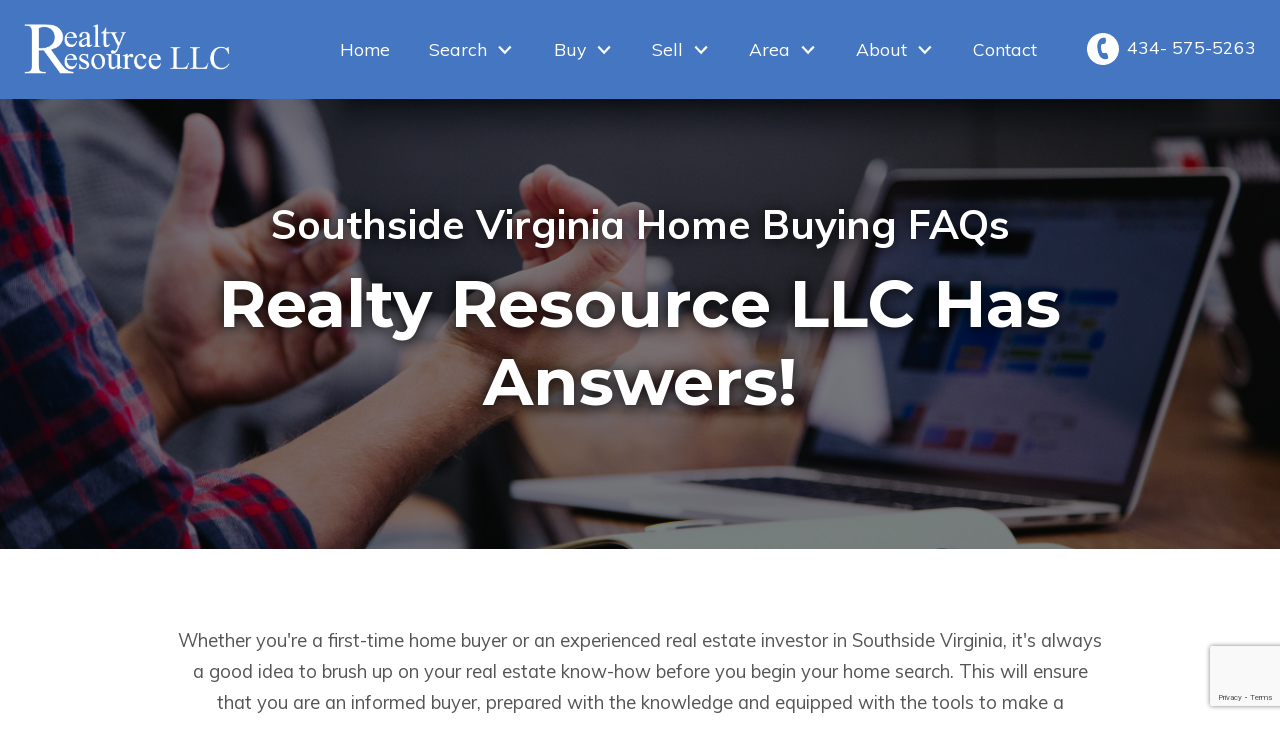

--- FILE ---
content_type: text/html; charset=UTF-8
request_url: https://www.realtyresourceva.com/buyers-faq
body_size: 10892
content:
<!DOCTYPE html>
<html lang="en">
<head>
            <link rel="preconnect" href="https://fonts.gstatic.com/" crossorigin>
        <link href="https://fonts.googleapis.com/css2?family=Montserrat:wght@700&family=Muli:ital,wght@0,300;0,400;0,700;1,400;1,700&display=swap" rel="stylesheet">
<link rel="stylesheet" href="https://www.realtyresourceva.com/site.css" TYPE="text/css">
    <style type="text/css">
        body #root, body .primary-column, body .inner-content, body #primary-column { padding: 0; margin: 0; max-width: 100%; }
        body .primary-column > .content-pad, body #primary-column > .content-pad { padding: 0; margin: 0; }
        .rss_feed { padding-left:  1rem; padding-right: 1rem; }
        .rss_feed.hasLayout {  max-width: 100%; width: 100%; padding: 0; }
    </style>


            <style type="text/css">
            .box-custom-hero {
                background-image: url('https://reappdata.global.ssl.fastly.net/site_data/realtyresourceva/editor_assets/hero/bg-faq.jpg');
            }
        </style>
                <title>Southside Virginia Real Estate Frequently Asked Questions</title>
    <meta name="viewport" content="width=device-width, initial-scale=1">
    <link rel="apple-touch-icon" sizes="180x180" href="https://reappdata.global.ssl.fastly.net/site_data/realtyresourceva/layouts/blue1-2/favicon/apple-touch-icon.png">
    <link rel="icon" type="image/png" sizes="32x32" href="https://reappdata.global.ssl.fastly.net/site_data/realtyresourceva/layouts/blue1-2/favicon/favicon-32x32.png">
    <link rel="icon" type="image/png" sizes="16x16" href="https://reappdata.global.ssl.fastly.net/site_data/realtyresourceva/layouts/blue1-2/favicon/favicon-16x16.png">
    <link rel="manifest" href="https://www.realtyresourceva.com/site_data/realtyresourceva/layouts/blue1-2/favicon/site.webmanifest">
    <link rel="mask-icon" href="https://reappdata.global.ssl.fastly.net/site_data/realtyresourceva/layouts/blue1-2/favicon/safari-pinned-tab.svg" color="#4476c2">
    <meta name="msapplication-TileColor" content="#4476c2">
    <meta name="theme-color" content="#ffffff">
    <meta http-equiv="Content-Type" content="text/html;charset=utf-8">
<meta name="format-detection" content="telephone=no">
<meta http-equiv="x-ua-compatible" content="ie=edge">
	<meta name="description" content="Have a question about buying a home in Southside Virginia? You’re not alone! Here are the answers to frequently asked home buying questions.">
	<meta property="og:image" content="https://reappdata.global.ssl.fastly.net/site_data/realtyresourceva/editor_assets/hero/bg-faq.jpg">
            <link rel="canonical" href="https://www.realtyresourceva.com/buyers-faq">
    
    
  <!-- Google Tag Manager -->
  
    <script>
    (function(w,d,s,l,i){
      w[l]=w[l]||[];
      w[l].push({'gtm.start': new Date().getTime(), event:'gtm.js'});
      var f = d.getElementsByTagName(s)[0],
          j = d.createElement(s),
          dl = l != 'dataLayer' ? '&l=' + l : '';
      j.async = true;
      j.src = 'https://www.googletagmanager.com/gtm.js?id=' + 
    "GTM-NQ3CJQX2" + dl;
      f.parentNode.insertBefore(j, f);
    })(window, document, 'script', 'dataLayer', "GTM-NQ3CJQX2");
    </script>
  
  <!-- End Google Tag Manager -->

<script>
  window.dataLayer = window.dataLayer || [];
  function gtag(){
    dataLayer.push(arguments);
  }
  gtag('js', new Date());

  
  
  function gtag_report_conversion(form_id, form_name) {
    gtag('event', 'conversion', {
      'event': 'conversion',
      'form_id': form_id,
      'form_name': form_name
    });
    return false;
  }

  </script>




<script type="text/javascript">
    (function(c,l,a,r,i,t,y){
        c[a]=c[a]||function(){(c[a].q=c[a].q||[]).push(arguments)};
        t=l.createElement(r);t.async=1;t.src="https://www.clarity.ms/tag/"+i;
        y=l.getElementsByTagName(r)[0];y.parentNode.insertBefore(t,y);
    })(window, document, "clarity", "script", "jjnr08zcb4");
</script><script type="text/javascript" src="//script.crazyegg.com/pages/scripts/0036/7221.js" async="async" ></script><!-- Google tag (gtag.js) -->
<script async src="https://www.googletagmanager.com/gtag/js?id=G-KSHSL9L8JJ"></script>
<script>
  window.dataLayer = window.dataLayer || [];
  function gtag(){dataLayer.push(arguments);}
  gtag('js', new Date());

  gtag('config', 'G-KSHSL9L8JJ');
</script><!-- Global site tag (gtag.js) - AdWords: 787830129 -->
<script async src="https://www.googletagmanager.com/gtag/js?id=AW-787830129"></script>
<script>
  window.dataLayer = window.dataLayer || [];
  function gtag(){dataLayer.push(arguments);}
  gtag('js', new Date());

  gtag('config', 'AW-787830129');
</script>

</head>
<body id="buyers-faq" class="wide   set-hero setpage-faq ">
    <div id="divback" class="section-">
        <div class="top ">
            <header class="header-main">
                <a href="#main" class="dak-skip-to-main">Skip to main content</a>
                <div class="dak-flex-container dak-flex-vh-center">
                    <div class="dak-cell dak-pad-12 dak-shrink">
                        <a href="https://www.realtyresourceva.com" class="logo"><img loading="lazy" src="https://reappdata.global.ssl.fastly.net/site_data/realtyresourceva/layouts/blue1-2/images/logo3.png" alt="Realty Resource LLC Logo"></a>
                    </div>
                    <div class="dak-cell dak-pad-12 dak-auto">
                        <div class="h-menu">
                            <nav class="dakMenu dakMenu_expanded" data-menushrink="992" aria-label="Main">
    <ul class="dakMenu__list">
                                                                        <li class="menu-1   menu_first  dakMenu__menuItem dakMenu__menuItem-home">
                <a href="https://www.realtyresourceva.com"
                   >
                    Home
                </a>
                            </li>
                                                                                                                                                                                                                                                                            <li class="menu-2 has-submenu     dakMenu__menuItem dakMenu__menuItem-search">
                <a href="https://www.realtyresourceva.com/custom-search"
                   >
                    Search
                </a>
                                    <button class="js-menu-button" aria-haspopup="true" aria-expanded="false" aria-label='Show submenu for "Search"'>
                        <span class="dakMenu__arrow" aria-hidden="true"></span>
                    </button>
                    <ul>
                                                    <li class="dakMenu__submenuItem dakMenu__submenuItem-customize-your-search">
                                <a href="https://www.realtyresourceva.com/custom-search"
                                   >
                                    Customize Your Search
                                </a>
                            </li>
                                                    <li class="dakMenu__submenuItem dakMenu__submenuItem-featured-listings">
                                <a href="https://www.realtyresourceva.com/featured-listings"
                                   >
                                    Featured Listings
                                </a>
                            </li>
                                                    <li class="dakMenu__submenuItem dakMenu__submenuItem-commercial-properties">
                                <a href="https://www.realtyresourceva.com/commercial-properties"
                                   >
                                    Commercial Properties
                                </a>
                            </li>
                                                    <li class="dakMenu__submenuItem dakMenu__submenuItem-homes-with-acreage">
                                <a href="https://www.realtyresourceva.com/homes-with-acreage"
                                   >
                                    Homes with Acreage
                                </a>
                            </li>
                                                    <li class="dakMenu__submenuItem dakMenu__submenuItem-farm-homes">
                                <a href="https://www.realtyresourceva.com/farm-homes"
                                   >
                                    Farm Homes
                                </a>
                            </li>
                                                    <li class="dakMenu__submenuItem dakMenu__submenuItem-farms-and-land">
                                <a href="https://www.realtyresourceva.com/farms-and-land"
                                   >
                                    Farms and Land
                                </a>
                            </li>
                                                    <li class="dakMenu__submenuItem dakMenu__submenuItem-ranch-homes">
                                <a href="https://www.realtyresourceva.com/ranch-homes"
                                   >
                                    Ranch Homes
                                </a>
                            </li>
                                            </ul>
                            </li>
                                                                                                                                                                                        <li class="menu-3 has-submenu     dakMenu__menuItem dakMenu__menuItem-buy">
                <a href="https://www.realtyresourceva.com/buyers"
                   >
                    Buy
                </a>
                                    <button class="js-menu-button" aria-haspopup="true" aria-expanded="false" aria-label='Show submenu for "Buy"'>
                        <span class="dakMenu__arrow" aria-hidden="true"></span>
                    </button>
                    <ul>
                                                    <li class="dakMenu__submenuItem dakMenu__submenuItem-mortgage-calculator">
                                <a href="https://www.realtyresourceva.com/mortgage"
                                   >
                                    Mortgage Calculator
                                </a>
                            </li>
                                                    <li class="dakMenu__submenuItem dakMenu__submenuItem-instant-alerts">
                                <a href="https://www.realtyresourceva.com/listing-alert"
                                   >
                                    Instant Alerts
                                </a>
                            </li>
                                                    <li class="dakMenu__submenuItem dakMenu__submenuItem-downsizing">
                                <a href="https://www.realtyresourceva.com/downsizing"
                                   >
                                    Downsizing
                                </a>
                            </li>
                                                    <li class="dakMenu__submenuItem dakMenu__submenuItem-why-use-a-buyers-agent">
                                <a href="https://www.realtyresourceva.com/buyers-agent"
                                   >
                                    Why Use A Buyers Agent?
                                </a>
                            </li>
                                            </ul>
                            </li>
                                                                                                                                                                                                                    <li class="menu-4 has-submenu     dakMenu__menuItem dakMenu__menuItem-sell">
                <a href="https://www.realtyresourceva.com/sellers"
                   >
                    Sell
                </a>
                                    <button class="js-menu-button" aria-haspopup="true" aria-expanded="false" aria-label='Show submenu for "Sell"'>
                        <span class="dakMenu__arrow" aria-hidden="true"></span>
                    </button>
                    <ul>
                                                    <li class="dakMenu__submenuItem dakMenu__submenuItem-sell">
                                <a href="https://www.realtyresourceva.com/sellers"
                                   >
                                    Sell
                                </a>
                            </li>
                                                    <li class="dakMenu__submenuItem dakMenu__submenuItem-neighborhood-sold-report">
                                <a href="https://www.realtyresourceva.com/form-neighborhood-sold-report"
                                   >
                                    Neighborhood Sold Report
                                </a>
                            </li>
                                                    <li class="dakMenu__submenuItem dakMenu__submenuItem-list-your-home">
                                <a href="https://www.realtyresourceva.com/form-list-your-home"
                                   >
                                    List Your Home
                                </a>
                            </li>
                                                    <li class="dakMenu__submenuItem dakMenu__submenuItem-free-sellers-guide">
                                <a href="https://www.realtyresourceva.com/sellers-guide"
                                   >
                                    Free Sellers Guide
                                </a>
                            </li>
                                                    <li class="dakMenu__submenuItem dakMenu__submenuItem-our-sold-portfolio">
                                <a href="https://www.realtyresourceva.com/sold-featured-listings"
                                   >
                                    Our Sold Portfolio
                                </a>
                            </li>
                                            </ul>
                            </li>
                                                                                                                                                                                                                    <li class="menu-5 has-submenu     dakMenu__menuItem dakMenu__menuItem-area">
                <a href="https://www.realtyresourceva.com/the-area"
                   >
                    Area
                </a>
                                    <button class="js-menu-button" aria-haspopup="true" aria-expanded="false" aria-label='Show submenu for "Area"'>
                        <span class="dakMenu__arrow" aria-hidden="true"></span>
                    </button>
                    <ul>
                                                    <li class="dakMenu__submenuItem dakMenu__submenuItem-clarksville">
                                <a href="https://www.realtyresourceva.com/area/clarksville"
                                   >
                                    Clarksville
                                </a>
                            </li>
                                                    <li class="dakMenu__submenuItem dakMenu__submenuItem-halifax">
                                <a href="https://www.realtyresourceva.com/area/halifax"
                                   >
                                    Halifax
                                </a>
                            </li>
                                                    <li class="dakMenu__submenuItem dakMenu__submenuItem-south-boston">
                                <a href="https://www.realtyresourceva.com/area/south-boston"
                                   >
                                    South Boston
                                </a>
                            </li>
                                                    <li class="dakMenu__submenuItem dakMenu__submenuItem-events">
                                <a href="https://www.realtyresourceva.com/events"
                                   >
                                    Events
                                </a>
                            </li>
                                                    <li class="dakMenu__submenuItem dakMenu__submenuItem-relocate-to-the-area">
                                <a href="https://www.realtyresourceva.com/relocation"
                                   >
                                    Relocate to the Area
                                </a>
                            </li>
                                            </ul>
                            </li>
                                                                                                                                <li class="menu-6 has-submenu     dakMenu__menuItem dakMenu__menuItem-about">
                <a href="https://www.realtyresourceva.com/meet-the-team"
                   >
                    About
                </a>
                                    <button class="js-menu-button" aria-haspopup="true" aria-expanded="false" aria-label='Show submenu for "About"'>
                        <span class="dakMenu__arrow" aria-hidden="true"></span>
                    </button>
                    <ul>
                                                    <li class="dakMenu__submenuItem dakMenu__submenuItem-reviews">
                                <a href="https://www.realtyresourceva.com/testimonial.php"
                                   >
                                    Reviews
                                </a>
                            </li>
                                                    <li class="dakMenu__submenuItem dakMenu__submenuItem-blog">
                                <a href="http://blog.realtyresourceva.com/"
                                   >
                                    Blog
                                </a>
                            </li>
                                                    <li class="dakMenu__submenuItem dakMenu__submenuItem-work-with-our-team">
                                <a href="https://www.realtyresourceva.com/why-hire-us"
                                   >
                                    Work With Our Team
                                </a>
                            </li>
                                            </ul>
                            </li>
                                                                        <li class="menu-7    menu_last dakMenu__menuItem dakMenu__menuItem-contact">
                <a href="https://www.realtyresourceva.com/contact"
                   >
                    Contact
                </a>
                            </li>
            </ul>
</nav>
                            <nav class="dakMenu dakMenu_collapsed" data-menushrink="992" aria-label="Main">
    <button id="dak-main-menu-open" class="dakMenu__toggle" aria-expanded="false" aria-controls="dak-main-menu" aria-label="Open main menu">
        <span class="sr-only">Open main menu</span>
        <span class="dakMenu__toggleicon" aria-hidden="true"></span>
    </button>
    <ul class="dakMenu__list" id="dak-main-menu">
                                                                        <li class="menu-1
                         menu_first  dakMenu__menuItem-home dakMenu__menuItem">
                <a href="https://www.realtyresourceva.com"
                   >
                    Home
                </a>
                            </li>
                                                                                                                                                                                                                                                                            <li class="menu-2
                       has-submenu     dakMenu__menuItem-search dakMenu__menuItem">
                <a href="https://www.realtyresourceva.com/custom-search"
                   >
                    Search
                </a>
                                    <ul>
                                                    <li class="dakMenu__submenuItem dakMenu__submenuItem-customize-your-search">
                                <a href="https://www.realtyresourceva.com/custom-search"
                                   >
                                    Customize Your Search
                                </a>
                            </li>
                                                    <li class="dakMenu__submenuItem dakMenu__submenuItem-featured-listings">
                                <a href="https://www.realtyresourceva.com/featured-listings"
                                   >
                                    Featured Listings
                                </a>
                            </li>
                                                    <li class="dakMenu__submenuItem dakMenu__submenuItem-commercial-properties">
                                <a href="https://www.realtyresourceva.com/commercial-properties"
                                   >
                                    Commercial Properties
                                </a>
                            </li>
                                                    <li class="dakMenu__submenuItem dakMenu__submenuItem-homes-with-acreage">
                                <a href="https://www.realtyresourceva.com/homes-with-acreage"
                                   >
                                    Homes with Acreage
                                </a>
                            </li>
                                                    <li class="dakMenu__submenuItem dakMenu__submenuItem-farm-homes">
                                <a href="https://www.realtyresourceva.com/farm-homes"
                                   >
                                    Farm Homes
                                </a>
                            </li>
                                                    <li class="dakMenu__submenuItem dakMenu__submenuItem-farms-and-land">
                                <a href="https://www.realtyresourceva.com/farms-and-land"
                                   >
                                    Farms and Land
                                </a>
                            </li>
                                                    <li class="dakMenu__submenuItem dakMenu__submenuItem-ranch-homes">
                                <a href="https://www.realtyresourceva.com/ranch-homes"
                                   >
                                    Ranch Homes
                                </a>
                            </li>
                                            </ul>
                            </li>
                                                                                                                                                                                        <li class="menu-3
                       has-submenu     dakMenu__menuItem-buy dakMenu__menuItem">
                <a href="https://www.realtyresourceva.com/buyers"
                   >
                    Buy
                </a>
                                    <ul>
                                                    <li class="dakMenu__submenuItem dakMenu__submenuItem-mortgage-calculator">
                                <a href="https://www.realtyresourceva.com/mortgage"
                                   >
                                    Mortgage Calculator
                                </a>
                            </li>
                                                    <li class="dakMenu__submenuItem dakMenu__submenuItem-instant-alerts">
                                <a href="https://www.realtyresourceva.com/listing-alert"
                                   >
                                    Instant Alerts
                                </a>
                            </li>
                                                    <li class="dakMenu__submenuItem dakMenu__submenuItem-downsizing">
                                <a href="https://www.realtyresourceva.com/downsizing"
                                   >
                                    Downsizing
                                </a>
                            </li>
                                                    <li class="dakMenu__submenuItem dakMenu__submenuItem-why-use-a-buyers-agent">
                                <a href="https://www.realtyresourceva.com/buyers-agent"
                                   >
                                    Why Use A Buyers Agent?
                                </a>
                            </li>
                                            </ul>
                            </li>
                                                                                                                                                                                                                    <li class="menu-4
                       has-submenu     dakMenu__menuItem-sell dakMenu__menuItem">
                <a href="https://www.realtyresourceva.com/sellers"
                   >
                    Sell
                </a>
                                    <ul>
                                                    <li class="dakMenu__submenuItem dakMenu__submenuItem-sell">
                                <a href="https://www.realtyresourceva.com/sellers"
                                   >
                                    Sell
                                </a>
                            </li>
                                                    <li class="dakMenu__submenuItem dakMenu__submenuItem-neighborhood-sold-report">
                                <a href="https://www.realtyresourceva.com/form-neighborhood-sold-report"
                                   >
                                    Neighborhood Sold Report
                                </a>
                            </li>
                                                    <li class="dakMenu__submenuItem dakMenu__submenuItem-list-your-home">
                                <a href="https://www.realtyresourceva.com/form-list-your-home"
                                   >
                                    List Your Home
                                </a>
                            </li>
                                                    <li class="dakMenu__submenuItem dakMenu__submenuItem-free-sellers-guide">
                                <a href="https://www.realtyresourceva.com/sellers-guide"
                                   >
                                    Free Sellers Guide
                                </a>
                            </li>
                                                    <li class="dakMenu__submenuItem dakMenu__submenuItem-our-sold-portfolio">
                                <a href="https://www.realtyresourceva.com/sold-featured-listings"
                                   >
                                    Our Sold Portfolio
                                </a>
                            </li>
                                            </ul>
                            </li>
                                                                                                                                                                                                                    <li class="menu-5
                       has-submenu     dakMenu__menuItem-area dakMenu__menuItem">
                <a href="https://www.realtyresourceva.com/the-area"
                   >
                    Area
                </a>
                                    <ul>
                                                    <li class="dakMenu__submenuItem dakMenu__submenuItem-clarksville">
                                <a href="https://www.realtyresourceva.com/area/clarksville"
                                   >
                                    Clarksville
                                </a>
                            </li>
                                                    <li class="dakMenu__submenuItem dakMenu__submenuItem-halifax">
                                <a href="https://www.realtyresourceva.com/area/halifax"
                                   >
                                    Halifax
                                </a>
                            </li>
                                                    <li class="dakMenu__submenuItem dakMenu__submenuItem-south-boston">
                                <a href="https://www.realtyresourceva.com/area/south-boston"
                                   >
                                    South Boston
                                </a>
                            </li>
                                                    <li class="dakMenu__submenuItem dakMenu__submenuItem-events">
                                <a href="https://www.realtyresourceva.com/events"
                                   >
                                    Events
                                </a>
                            </li>
                                                    <li class="dakMenu__submenuItem dakMenu__submenuItem-relocate-to-the-area">
                                <a href="https://www.realtyresourceva.com/relocation"
                                   >
                                    Relocate to the Area
                                </a>
                            </li>
                                            </ul>
                            </li>
                                                                                                                                <li class="menu-6
                       has-submenu     dakMenu__menuItem-about dakMenu__menuItem">
                <a href="https://www.realtyresourceva.com/meet-the-team"
                   >
                    About
                </a>
                                    <ul>
                                                    <li class="dakMenu__submenuItem dakMenu__submenuItem-reviews">
                                <a href="https://www.realtyresourceva.com/testimonial.php"
                                   >
                                    Reviews
                                </a>
                            </li>
                                                    <li class="dakMenu__submenuItem dakMenu__submenuItem-blog">
                                <a href="http://blog.realtyresourceva.com/"
                                   >
                                    Blog
                                </a>
                            </li>
                                                    <li class="dakMenu__submenuItem dakMenu__submenuItem-work-with-our-team">
                                <a href="https://www.realtyresourceva.com/why-hire-us"
                                   >
                                    Work With Our Team
                                </a>
                            </li>
                                            </ul>
                            </li>
                                                                        <li class="menu-7
                          menu_last dakMenu__menuItem-contact dakMenu__menuItem">
                <a href="https://www.realtyresourceva.com/contact"
                   >
                    Contact
                </a>
                            </li>
                <li class="dakMenu__button">
            <button id="dak-main-menu-close" class="dakMenu__close" aria-expanded="false" aria-controls="dak-main-menu" aria-label="Close main menu">
                <span class="sr-only">Close main menu</span>
                <span class="dakMenu__buttonicon" aria-hidden="true"></span>
            </button>
        </li>
    </ul>
    <div class="dakMenu__overlay"></div>
</nav>
                        </div>
                    </div>
                                        <div class="dak-cell dak-pad-12 dak-shrink">
                        <a href="tel:434- 575-5263" class="phone" aria-label="Call 434- 575-5263">
                            <p>434- 575-5263</p>
                        </a>
                    </div>
                                    </div>
            </header>
        </div> <!--end top-->
        <main role="main" id="main" tabindex="-1">
                                    <section class="box-custom-hero c-table">
                <div class="c-table__cell c-table__cell_center">
                    <div class="c-contain">
                                                    <p class="section">Southside Virginia Home Buying FAQs</p>
                                                                            <h1 class="page">Realty Resource LLC Has Answers!</h1>
                                            </div>
                </div>
            </section>
            
            <div id="root">
                <div class="inner-content">
                                        <div id="primary-column" class="primary-column" data-role="page">
                        <div class="content-pad" data-role="content">
                                                                        <div id="content_body" class="content_body">
                                <section class="dak-py-4 dak-px-1 dak-text-center dak-contain-md">
<p class="dak-lead">Whether you're a first-time home buyer or an experienced real estate investor in Southside Virginia, it's always a good idea to brush up on your real estate know-how before you begin your home search. This will ensure that you are an informed buyer, prepared with the knowledge and equipped with the tools to make a confident home buying decision.</p>
<p class="dak-lead">Take a look at some of our Frequently Asked Questions common among <a href="https://www.realtyresourceva.com/area/south-boston">South Boston</a>, <a href="https://www.realtyresourceva.com/area/halifax">Halifax</a>, and <a href="https://www.realtyresourceva.com/area/clarksville">Clarksville</a> home buyers. If you're still wondering about some things or you're ready to get started, feel free to contact us at any time.</p>
</section>
<section class="dak-py-4 dak-px-1 dak-light-bg">
<div class="dak-contain-lg">
<h2 class="h1 dak-text-center">Southside Home Buyer Frequently Asked Questions</h2>
<div class="dak-flex-container dak-pt-2 dak-pb-3">
<div class="dak-py-1 dak-px-2 dak-offset-md-1 dak-main-bg dak-overlay-dark-l dak-text-light dak-grid-md-10 dak-cell-v-center" style="position: relative; z-index: 6;">
<h3><span class="dak-display-a">Q.</span> Where should I start?</h3>
</div>
<div class="dak-py-4 dak-px-3 dak-grid-md-10 dak-offset-md-2 dak-white-bg" style="margin-top: -20px;">
<p class="dak-lead"><span class="dak-display-a dak-accent-font">A.</span></p>
<ul>
<li class="dak-lead">Organize and review your finances. Set a budget and figure out what you will be able to afford for a down payment. Use our handy <a href="/mortgage">mortgage calculator</a> to see what a monthly mortgage payment might look like for you.</li>
<li class="dak-lead">Start exploring the many communities <a href="/area">in and around Southside Virginia</a> to see which might be best for you.</li>
<li class="dak-lead">If you're a first-time buyer, you might want to <a href="/buyers">get more information</a> first!</li>
</ul>
</div>
</div>
<div class="dak-flex-container dak-pb-3">
<div class="dak-py-1 dak-px-2 dak-offset-md-1 dak-main-bg dak-overlay-dark-l dak-text-light dak-grid-md-10 dak-cell-v-center" style="position: relative; z-index: 6;">
<h3><span class="dak-display-a">Q.</span> How do I know what to look for in a home?</h3>
</div>
<div class="dak-py-4 dak-px-3 dak-grid-md-10 dak-offset-md-2 dak-white-bg" style="margin-top: -20px;">
<p class="dak-lead"><span class="dak-display-a dak-accent-font">A.</span></p>
<ul>
<li class="dak-lead">Take some time to decide what's important to you (proximity to amenities, school districts, yard sizes, noise, commute, highway access.) This will help you find a neighborhood.</li>
<li class="dak-lead">Review home features you might want and those you'll need, from size to style to overall condition. Having a good idea of what you're looking for will save you time and tours of homes that don't meet your criteria.</li>
<li class="dak-lead">Browse our <a href="https://www.realtyresourceva.com/featured-listings">Southside Virginia featured listings</a>, or start <a href="https://search.realtyresourceva.com/idx/search/basic">searching homes by amenities and features</a>.</li>
</ul>
</div>
</div>
<div class="dak-flex-container dak-pb-3">
<div class="dak-py-1 dak-px-2 dak-offset-md-1 dak-main-bg dak-overlay-dark-l dak-text-light dak-grid-md-10 dak-cell-v-center" style="position: relative; z-index: 6;">
<h3><span class="dak-display-a">Q.</span> Why should I see an agent?</h3>
</div>
<div class="dak-py-4 dak-px-3 dak-grid-md-10 dak-offset-md-2 dak-white-bg" style="margin-top: -20px;">
<p class="dak-lead"><span class="dak-display-a dak-accent-font">A.</span></p>
<ul>
<li class="dak-lead">A good agent can guide you through the financial and legal complexities of the Southside Virginia real estate process.</li>
<li class="dak-lead">A local agent will be a Southside Virginia expert and can provide vital insight into its neighborhoods and communities.</li>
<li class="dak-lead">An agent can help you find the right price range for your income and finances and can explain the pros and cons of different types of mortgages.</li>
<li class="dak-lead">An agent will answer all your questions and guide you through the complicated paperwork.</li>
</ul>
</div>
</div>
<div class="dak-flex-container dak-pb-3">
<div class="dak-py-1 dak-px-2 dak-offset-md-1 dak-main-bg dak-overlay-dark-l dak-text-light dak-grid-md-10 dak-cell-v-center" style="position: relative; z-index: 6;">
<h3><span class="dak-display-a">Q.</span> Where and how can I get a loan?</h3>
</div>
<div class="dak-py-4 dak-px-3 dak-grid-md-10 dak-offset-md-2 dak-white-bg" style="margin-top: -20px;">
<p class="dak-lead"><span class="dak-display-a dak-accent-font">A.</span></p>
<ul>
<li class="dak-lead">Mortgage loans are typically available through banks, credit unions, private mortgage companies, and government state lenders.</li>
<li class="dak-lead">Your Realtor can help connect you with lenders. You can also shop for lenders on your own, making sure you take some time to search around and compare rates. Calling local government agencies can also be a good idea to find out more about programs that might be available to you.</li>
</ul>
</div>
</div>
<div class="dak-flex-container dak-pb-3">
<div class="dak-py-1 dak-px-2 dak-offset-md-1 dak-main-bg dak-overlay-dark-l dak-text-light dak-grid-md-10 dak-cell-v-center" style="position: relative; z-index: 6;">
<h3><span class="dak-display-a">Q.</span> What if I have bad credit or no down payment?</h3>
</div>
<div class="dak-py-4 dak-px-3 dak-grid-md-10 dak-offset-md-2 dak-white-bg" style="margin-top: -20px;">
<p class="dak-lead"><span class="dak-display-a dak-accent-font">A.</span></p>
<ul>
<li class="dak-lead">You might qualify for a federal mortgage program or local home buying assistance program.</li>
<li class="dak-lead">The <strong>Federal Housing Administration</strong> (FHA) helps home buyers by offering insured loans. This means that if the buyer defaults, the lender will still get their money. Insured loans encourage lenders to work with more buyers regardless of their credit or available down payment.</li>
<li class="dak-lead">Many state and local governments offer additional programs for buyers who meet various criteria or are buying within individual communities.</li>
<li class="dak-lead">The <a href="https://www.hud.gov/" target="_blank" rel="noopener"><strong>Department of Housing and Urban Development (HUD)</strong></a> also offers many assistance programs to home buyers.</li>
</ul>
</div>
</div>
<div class="dak-flex-container dak-pb-3">
<div class="dak-py-1 dak-px-2 dak-offset-md-1 dak-main-bg dak-overlay-dark-l dak-text-light dak-grid-md-10 dak-cell-v-center" style="position: relative; z-index: 6;">
<h3><span class="dak-display-a">Q.</span> Once I find my home, what will I pay up front?</h3>
</div>
<div class="dak-py-4 dak-px-3 dak-grid-md-10 dak-offset-md-2 dak-white-bg" style="margin-top: -20px;">
<p class="dak-lead"><span class="dak-display-a dak-accent-font">A.</span></p>
<ul>
<li class="dak-lead"><strong>Earnest money:</strong> This is the "security deposit" you pay when you submit your offer to prove to the seller that you are serious. After your offer is accepted, it is applied to your down payment or closing costs.</li>
<li class="dak-lead"><strong>Down Payment:</strong> This is a percentage of the cost of your home. The amount will depend on your loan; government programs can help you decrease this amount.</li>
<li class="dak-lead"><strong>Closing Costs:</strong> These are typically low for buyers and represent the fees associated with paperwork and lender charges.</li>
</ul>
</div>
</div>
<div class="dak-flex-container dak-pb-3">
<div class="dak-py-1 dak-px-2 dak-offset-md-1 dak-main-bg dak-overlay-dark-l dak-text-light dak-grid-md-10 dak-cell-v-center" style="position: relative; z-index: 6;">
<h3><span class="dak-display-a">Q.</span> What other costs will I pay?</h3>
</div>
<div class="dak-py-4 dak-px-3 dak-grid-md-10 dak-offset-md-2 dak-white-bg" style="margin-top: -20px;">
<p class="dak-lead"><span class="dak-display-a dak-accent-font">A.</span></p>
<ul>
<li class="dak-lead">Other costs can include utilities, HOA or condo fees, and property taxes, which are typically included in your mortgage payment.</li>
<li class="dak-lead">Ask your Realtor about additional fees associated with your particular home, community, or neighborhood.</li>
</ul>
</div>
</div>
</div>
</section>
<section class="dak-py-4 dak-px-1 dak-text-center">
<div class="dak-contain-md">
<h2 class="h1">Still Have Questions?</h2>
<p class="dak-lead">We can help! Contact us and we can answer any of your home buying questions about homes for sale and real estate in Southside Virginia or its many communities.</p>
<p class="dak-lead">Want more information? Learn more about buying a home in Southside Virginia!</p>
</div>
<div class="dak-contain-lg dak-pt-2">
<ul class="dak-buttons dak-buttons-4 dak-buttons-font-lg">
<li><a href="/contact">Contact Our Team</a></li>
<li><a href="https://search.realtyresourceva.com/idx/search/basic">Search for Your Home</a></li>
<li><a href="/mortgage">Calculate Your Mortgage</a></li>
<li><a href="/buyers">Buyer Resources</a></li>
</ul>
</div>
</section>
                                                            </div>
                            <div id="system_body">
                                
                            </div>
                            <div id="options_body">
                                
                            </div>
                                            </div>                    </div>                                                            <div class="clear"></div>
                </div>            </div>                        <div class="clear"></div>
        </main>
        <footer class="b-section b-section_dark b-section_blue footer-main">
            <div class="b-section c-padder_tall c-content_1300 dak-container">
                <div class="flex-row">
                    <a href="https://www.realtyresourceva.com" class="logo">
                        <img loading="lazy" src="https://reappdata.global.ssl.fastly.net/site_data/realtyresourceva/layouts/blue1-2/images/logo3.png" alt="Realty Resource LLC Logo">
                    </a>
                    <nav class='d5-nav-footer' aria-label='Footer'>
    <ul class='footer-menu'>
                    <li class="footer-menu-home">
                                <a href="https://www.realtyresourceva.com" >Home</a>
            </li>
                    <li class="footer-menu-search">
                                <a href="https://www.realtyresourceva.com/custom-search" >Search</a>
            </li>
                    <li class="footer-menu-buy">
                                <a href="https://www.realtyresourceva.com/buyers" >Buy</a>
            </li>
                    <li class="footer-menu-sell">
                                <a href="https://www.realtyresourceva.com/sellers" >Sell</a>
            </li>
                    <li class="footer-menu-area">
                                <a href="https://www.realtyresourceva.com/the-area" >Area</a>
            </li>
                    <li class="footer-menu-about">
                                <a href="https://www.realtyresourceva.com/meet-the-team" >About</a>
            </li>
                    <li class="footer-menu-contact">
                                <a href="https://www.realtyresourceva.com/contact" >Contact</a>
            </li>
            </ul>
</nav>
                </div>
                <div class="footer-contact">
                                            <p>Website is a service of Realty Resource LLC</p>
<p><a href="tel:4345755263" target="_blank" rel="noopener">(434) 575-5263</a></p>
<p><a href="mailto:sharonwilborn@realtyresourceva.com" target="_blank" rel="noopener">sharonwilborn@realtyresourceva.com</a></p>
<p>1104 Charles Street South Boston<br />Virginia 24592 United States</p>
                                    </div>
            </div>
            <div class="box-line"></div>
            <div class="b-section c-padder c-content_1300 dak-container">
                <div class="dak-pad-12 dak-grid-12 dak-grid-lg-10">
                    <div class="dakno">
                        <p>Copyright &copy; 2026 |
                        Information deemed reliable, but not guaranteed. |
                        <a href="https://www.realtyresourceva.com/privacy.php">Privacy Policy</a> | 
                        <a href="https://www.realtyresourceva.com/accessibility">Accessibility</a>
                        </p>
                        <p class="dakno-disclaimer">
	<a target="_blank"
		 rel="noopener nofollow" class="dak open-new-window"
		 href="https://www.dakno.com/t?source_string=website_footer&page_url=%2Findex.php"
		 aria-describedby="new-window-0"
	>
		Real Estate Web Design
    <svg xmlns="http://www.w3.org/2000/svg" viewBox="0 0 496 512" width="12" height="12" aria-hidden="true" focusable="false">
      <path fill="currentColor" d="M432,320H400a16,16,0,0,0-16,16V448H64V128H208a16,16,0,0,0,16-16V80a16,16,0,0,0-16-16H48A48,48,0,0,0,0,112V464a48,48,0,0,0,48,48H400a48,48,0,0,0,48-48V336A16,16,0,0,0,432,320ZM488,0h-128c-21.37,0-32.05,25.91-17,41l35.73,35.73L135,320.37a24,24,0,0,0,0,34L157.67,377a24,24,0,0,0,34,0L435.28,133.32,471,169c15,15,41,4.5,41-17V24A24,24,0,0,0,488,0Z"/>
    </svg>
	</a>
	 by
	<a class="dak open-new-window"
		 href="https://www.dakno.com/t?source_string=website_footer&page_url=%2Findex.php"
		 target="_blank" rel="noopener nofollow"
		 aria-describedby="new-window-0"
	>
		Dakno Marketing
    <svg xmlns="http://www.w3.org/2000/svg" viewBox="0 0 496 512" width="12" height="12" aria-hidden="true" focusable="false">
      <path fill="currentColor" d="M432,320H400a16,16,0,0,0-16,16V448H64V128H208a16,16,0,0,0,16-16V80a16,16,0,0,0-16-16H48A48,48,0,0,0,0,112V464a48,48,0,0,0,48,48H400a48,48,0,0,0,48-48V336A16,16,0,0,0,432,320ZM488,0h-128c-21.37,0-32.05,25.91-17,41l35.73,35.73L135,320.37a24,24,0,0,0,0,34L157.67,377a24,24,0,0,0,34,0L435.28,133.32,471,169c15,15,41,4.5,41-17V24A24,24,0,0,0,488,0Z"/>
    </svg>.
		</a>
</p>
<div hidden>
	<span id="new-window-0">Opens in a new window.</span>
</div>
                    </div>                </div>
                <div class="dak-pad-12 dak-grid-12 dak-grid-lg-2">
                    <div class="footer-logos">
                        <img loading="lazy" src="https://www.realtyresourceva.com/icons/logos/realtor/fff" width="45" height="45" alt="REALTOR&reg;">
                        <img loading="lazy" src="https://www.realtyresourceva.com/icons/logos/eho/fff" width="45" height="45" alt="Equal Housing Opportunity">
                    </div>
                </div>
                
            </div>        </footer>    </div>    

    <script type="text/javascript">
        function menuwidthcheck() {
            var mini = document.querySelector('#mini');
            if (mini && window.matchMedia('(min-width: 851px)').matches && mini.classList.contains('mini-bottom')) {
                mini.classList.remove('mini-bottom');
            } else if (mini && !(window.matchMedia('(min-width: 851px)').matches)) {
                mini.classList.add('mini-bottom');
            }
        }
        menuwidthcheck();
        window.addEventListener('resize', menuwidthcheck);
        window.addEventListener('orientationchange', menuwidthcheck);

            </script>
        <script src="https://reappdata.global.ssl.fastly.net/lib/realestate_solution/js/frontend/loadFiles.min.js"></script>
    
    <noscript id="leaflet_deferred-styles">
    <link rel="stylesheet" href="https://reappdata.global.ssl.fastly.net/lib/realestate_solution/js/leaflet/1.4.0/leaflet.min.css" />
</noscript>
<div class="mapjs_container"></div>
<script type="text/javascript">
    window.maptiler_api_key = 'MnwsyZ0XBVmEv1SWrWRY';
</script>
<script type="text/javascript">

    function dak_map_js_lazyload() {
        'use strict';
        var options = {
            rootMargin: '200px',
            threshold: 0
        };
        var map = document.querySelector('.dak_map');

        if ('IntersectionObserver' in window) {
            var observer = new IntersectionObserver(
                function (entries, observer) {
                    var isIntersecting = typeof entries[0].isIntersecting === 'boolean' ? entries[0].isIntersecting : entries[0].intersectionRatio > 0;
                    if (isIntersecting) {
                        dak_map_load();
                        observer.unobserve(map);
                    }
                },
                options
            );
            observer.observe(map);
        }
        else {
            dak_map_load();
        }
    }

    function dak_map_load() {
        var mapJSList = [];
        mapJSList.push('<script src="https://reappdata.global.ssl.fastly.net/lib/realestate_solution/js/leaflet/1.4.0/leaflet.js"><\/script>');
        mapJSList.push('<script src="https://reappdata.global.ssl.fastly.net/lib/realestate_solution/js/frontend/map.min.js"><\/script>');
        loadJSUrls(mapJSList, '.mapjs_container');
        window.addEventListener('DOMContentLoaded', loadMaps);

        var raf = window.requestAnimationFrame || window.mozRequestAnimationFrame ||
            window.webkitRequestAnimationFrame || window.msRequestAnimationFrame;
        if (raf) raf(function() { window.setTimeout(loadDeferredStyles("leaflet_deferred-styles"), 0); });
        else window.addEventListener('load', loadDeferredStyles("leaflet_deferred-styles"));
    }

    function loadMaps() {
        if (typeof dakMaps !== "undefined") {
            if (document.getElementById('d5m_map')) {
                if (!document.getElementById('d5m_map').classList.contains('leaflet-container')) {
                    dak_map_init();
                }
            }
            if (document.getElementById('d5widget_map')) {
                if (!document.getElementById('d5widget_map').classList.contains('leaflet-container')) {
                    dak_widget_map_init();
                }
            }
            if (document.getElementById('d5area_map')) {
                if (!document.getElementById('d5area_map').classList.contains('leaflet-container')) {
                    dak_map_init();
                }
            }
          if (document.getElementById('dapropmap')) {
            if (!document.getElementById('dapropmap').classList.contains('leaflet-container')) {
              initPropertyMap();
            }
          }
          if (document.getElementById('dacnmap')) {
            if (!document.getElementById('dacnmap').classList.contains('leaflet-container')) {
              initCondoMap();
            }
          }
        }
    }

    if (document.querySelector('.dak_map')) {
        dak_map_js_lazyload();
    }
</script>




    <script src="https://reappdata.global.ssl.fastly.net/dist/js/site.aa6e76e4c45b4466f6de.js"></script>
    <div class="jsContainer"></div>
    <script>
      var jsList = [];
      if (document.querySelector('.dak-react') || document.querySelector('.dak-react-sellerform')) {
        jsList.push('<script src="https://reappdata.global.ssl.fastly.net/dist/js/bundle.2603a30c64d26ebaf619.js"><\/script>');
        if (document.querySelector('.dak-react')) {
          jsList.push('<script src="https://reappdata.global.ssl.fastly.net/dist/js/frontend.ff206d0134c092f3f9c6.js"><\/script>');
        }
        if (document.querySelector('.dak-react-sellerform')) {
          jsList.push('<script src="https://reappdata.global.ssl.fastly.net/dist/js/sellerform.dbbb0f22fce4e22c686d.js"><\/script>');
        }
      }
      if (document.querySelector('.didx-carousel')
          || document.querySelector('.property-grid-async')
          || document.querySelector('.didx-grid')
          || document.querySelector('.d5-grid-results')
          || document.querySelector('.dak_photos--main')
      ) {
        jsList.push('<script src="https://reappdata.global.ssl.fastly.net/dist/js/gridgallery.762fcde19a82e15cf342.js"><\/script>');
      }
      if (document.querySelector('.d5-js-idx-count')) {
        jsList.push('<script src="https://reappdata.global.ssl.fastly.net/dist/js/searchCount.71bdde49ab270e22e727.js"><\/script>');
      }
      if (document.querySelector('.d5-js-idx-stats')) {
        jsList.push('<script src="https://reappdata.global.ssl.fastly.net/dist/js/searchStats.4e4775970992ef3b7fe4.js"><\/script>');
      }
      if (document.querySelector('.d5-js-idx-sqft')) {
        jsList.push('<script src="https://reappdata.global.ssl.fastly.net/dist/js/searchSqft.12067c823e97e181d042.js"><\/script>');
      }
      if (document.querySelector('.dak-js-list')) {
        jsList.push('<script src="https://reappdata.global.ssl.fastly.net/dist/js/dropdown.0a361d2c7aa439e469cd.js"><\/script>');
      }
      if (document.querySelector('.dak-js-tabs-container')) {
        jsList.push('<script src="https://reappdata.global.ssl.fastly.net/dist/js/tabs.ebd4d1a90760f5898643.js"><\/script>');
      }
            if (document.getElementById("minicontact") || document.querySelectorAll(".standard-form")) {
        jsList.push('<script src="https://www.google.com/recaptcha/api.js?render=6LfVyAseAAAAAEAmQk_uqUBCJAXErePIo9h8sTQy"><\/script>');
      }
      
      if (jsList) {
        loadJSUrls(jsList, '.jsContainer');
      }
    </script>




<!-- Google Tag Manager (noscript) -->

<noscript>
<iframe class="lazyload"
src="" loading="lazy" data-src="https://www.googletagmanager.com/ns.html?id="GTM-NQ3CJQX2"
height="0" width="0" style="display:none;visibility:hidden"></iframe>
</noscript>

<!-- End Google Tag Manager (noscript) -->

</body>
</html>


--- FILE ---
content_type: text/html; charset=utf-8
request_url: https://www.google.com/recaptcha/api2/anchor?ar=1&k=6LfVyAseAAAAAEAmQk_uqUBCJAXErePIo9h8sTQy&co=aHR0cHM6Ly93d3cucmVhbHR5cmVzb3VyY2V2YS5jb206NDQz&hl=en&v=PoyoqOPhxBO7pBk68S4YbpHZ&size=invisible&anchor-ms=20000&execute-ms=30000&cb=tjw88eut0h47
body_size: 48819
content:
<!DOCTYPE HTML><html dir="ltr" lang="en"><head><meta http-equiv="Content-Type" content="text/html; charset=UTF-8">
<meta http-equiv="X-UA-Compatible" content="IE=edge">
<title>reCAPTCHA</title>
<style type="text/css">
/* cyrillic-ext */
@font-face {
  font-family: 'Roboto';
  font-style: normal;
  font-weight: 400;
  font-stretch: 100%;
  src: url(//fonts.gstatic.com/s/roboto/v48/KFO7CnqEu92Fr1ME7kSn66aGLdTylUAMa3GUBHMdazTgWw.woff2) format('woff2');
  unicode-range: U+0460-052F, U+1C80-1C8A, U+20B4, U+2DE0-2DFF, U+A640-A69F, U+FE2E-FE2F;
}
/* cyrillic */
@font-face {
  font-family: 'Roboto';
  font-style: normal;
  font-weight: 400;
  font-stretch: 100%;
  src: url(//fonts.gstatic.com/s/roboto/v48/KFO7CnqEu92Fr1ME7kSn66aGLdTylUAMa3iUBHMdazTgWw.woff2) format('woff2');
  unicode-range: U+0301, U+0400-045F, U+0490-0491, U+04B0-04B1, U+2116;
}
/* greek-ext */
@font-face {
  font-family: 'Roboto';
  font-style: normal;
  font-weight: 400;
  font-stretch: 100%;
  src: url(//fonts.gstatic.com/s/roboto/v48/KFO7CnqEu92Fr1ME7kSn66aGLdTylUAMa3CUBHMdazTgWw.woff2) format('woff2');
  unicode-range: U+1F00-1FFF;
}
/* greek */
@font-face {
  font-family: 'Roboto';
  font-style: normal;
  font-weight: 400;
  font-stretch: 100%;
  src: url(//fonts.gstatic.com/s/roboto/v48/KFO7CnqEu92Fr1ME7kSn66aGLdTylUAMa3-UBHMdazTgWw.woff2) format('woff2');
  unicode-range: U+0370-0377, U+037A-037F, U+0384-038A, U+038C, U+038E-03A1, U+03A3-03FF;
}
/* math */
@font-face {
  font-family: 'Roboto';
  font-style: normal;
  font-weight: 400;
  font-stretch: 100%;
  src: url(//fonts.gstatic.com/s/roboto/v48/KFO7CnqEu92Fr1ME7kSn66aGLdTylUAMawCUBHMdazTgWw.woff2) format('woff2');
  unicode-range: U+0302-0303, U+0305, U+0307-0308, U+0310, U+0312, U+0315, U+031A, U+0326-0327, U+032C, U+032F-0330, U+0332-0333, U+0338, U+033A, U+0346, U+034D, U+0391-03A1, U+03A3-03A9, U+03B1-03C9, U+03D1, U+03D5-03D6, U+03F0-03F1, U+03F4-03F5, U+2016-2017, U+2034-2038, U+203C, U+2040, U+2043, U+2047, U+2050, U+2057, U+205F, U+2070-2071, U+2074-208E, U+2090-209C, U+20D0-20DC, U+20E1, U+20E5-20EF, U+2100-2112, U+2114-2115, U+2117-2121, U+2123-214F, U+2190, U+2192, U+2194-21AE, U+21B0-21E5, U+21F1-21F2, U+21F4-2211, U+2213-2214, U+2216-22FF, U+2308-230B, U+2310, U+2319, U+231C-2321, U+2336-237A, U+237C, U+2395, U+239B-23B7, U+23D0, U+23DC-23E1, U+2474-2475, U+25AF, U+25B3, U+25B7, U+25BD, U+25C1, U+25CA, U+25CC, U+25FB, U+266D-266F, U+27C0-27FF, U+2900-2AFF, U+2B0E-2B11, U+2B30-2B4C, U+2BFE, U+3030, U+FF5B, U+FF5D, U+1D400-1D7FF, U+1EE00-1EEFF;
}
/* symbols */
@font-face {
  font-family: 'Roboto';
  font-style: normal;
  font-weight: 400;
  font-stretch: 100%;
  src: url(//fonts.gstatic.com/s/roboto/v48/KFO7CnqEu92Fr1ME7kSn66aGLdTylUAMaxKUBHMdazTgWw.woff2) format('woff2');
  unicode-range: U+0001-000C, U+000E-001F, U+007F-009F, U+20DD-20E0, U+20E2-20E4, U+2150-218F, U+2190, U+2192, U+2194-2199, U+21AF, U+21E6-21F0, U+21F3, U+2218-2219, U+2299, U+22C4-22C6, U+2300-243F, U+2440-244A, U+2460-24FF, U+25A0-27BF, U+2800-28FF, U+2921-2922, U+2981, U+29BF, U+29EB, U+2B00-2BFF, U+4DC0-4DFF, U+FFF9-FFFB, U+10140-1018E, U+10190-1019C, U+101A0, U+101D0-101FD, U+102E0-102FB, U+10E60-10E7E, U+1D2C0-1D2D3, U+1D2E0-1D37F, U+1F000-1F0FF, U+1F100-1F1AD, U+1F1E6-1F1FF, U+1F30D-1F30F, U+1F315, U+1F31C, U+1F31E, U+1F320-1F32C, U+1F336, U+1F378, U+1F37D, U+1F382, U+1F393-1F39F, U+1F3A7-1F3A8, U+1F3AC-1F3AF, U+1F3C2, U+1F3C4-1F3C6, U+1F3CA-1F3CE, U+1F3D4-1F3E0, U+1F3ED, U+1F3F1-1F3F3, U+1F3F5-1F3F7, U+1F408, U+1F415, U+1F41F, U+1F426, U+1F43F, U+1F441-1F442, U+1F444, U+1F446-1F449, U+1F44C-1F44E, U+1F453, U+1F46A, U+1F47D, U+1F4A3, U+1F4B0, U+1F4B3, U+1F4B9, U+1F4BB, U+1F4BF, U+1F4C8-1F4CB, U+1F4D6, U+1F4DA, U+1F4DF, U+1F4E3-1F4E6, U+1F4EA-1F4ED, U+1F4F7, U+1F4F9-1F4FB, U+1F4FD-1F4FE, U+1F503, U+1F507-1F50B, U+1F50D, U+1F512-1F513, U+1F53E-1F54A, U+1F54F-1F5FA, U+1F610, U+1F650-1F67F, U+1F687, U+1F68D, U+1F691, U+1F694, U+1F698, U+1F6AD, U+1F6B2, U+1F6B9-1F6BA, U+1F6BC, U+1F6C6-1F6CF, U+1F6D3-1F6D7, U+1F6E0-1F6EA, U+1F6F0-1F6F3, U+1F6F7-1F6FC, U+1F700-1F7FF, U+1F800-1F80B, U+1F810-1F847, U+1F850-1F859, U+1F860-1F887, U+1F890-1F8AD, U+1F8B0-1F8BB, U+1F8C0-1F8C1, U+1F900-1F90B, U+1F93B, U+1F946, U+1F984, U+1F996, U+1F9E9, U+1FA00-1FA6F, U+1FA70-1FA7C, U+1FA80-1FA89, U+1FA8F-1FAC6, U+1FACE-1FADC, U+1FADF-1FAE9, U+1FAF0-1FAF8, U+1FB00-1FBFF;
}
/* vietnamese */
@font-face {
  font-family: 'Roboto';
  font-style: normal;
  font-weight: 400;
  font-stretch: 100%;
  src: url(//fonts.gstatic.com/s/roboto/v48/KFO7CnqEu92Fr1ME7kSn66aGLdTylUAMa3OUBHMdazTgWw.woff2) format('woff2');
  unicode-range: U+0102-0103, U+0110-0111, U+0128-0129, U+0168-0169, U+01A0-01A1, U+01AF-01B0, U+0300-0301, U+0303-0304, U+0308-0309, U+0323, U+0329, U+1EA0-1EF9, U+20AB;
}
/* latin-ext */
@font-face {
  font-family: 'Roboto';
  font-style: normal;
  font-weight: 400;
  font-stretch: 100%;
  src: url(//fonts.gstatic.com/s/roboto/v48/KFO7CnqEu92Fr1ME7kSn66aGLdTylUAMa3KUBHMdazTgWw.woff2) format('woff2');
  unicode-range: U+0100-02BA, U+02BD-02C5, U+02C7-02CC, U+02CE-02D7, U+02DD-02FF, U+0304, U+0308, U+0329, U+1D00-1DBF, U+1E00-1E9F, U+1EF2-1EFF, U+2020, U+20A0-20AB, U+20AD-20C0, U+2113, U+2C60-2C7F, U+A720-A7FF;
}
/* latin */
@font-face {
  font-family: 'Roboto';
  font-style: normal;
  font-weight: 400;
  font-stretch: 100%;
  src: url(//fonts.gstatic.com/s/roboto/v48/KFO7CnqEu92Fr1ME7kSn66aGLdTylUAMa3yUBHMdazQ.woff2) format('woff2');
  unicode-range: U+0000-00FF, U+0131, U+0152-0153, U+02BB-02BC, U+02C6, U+02DA, U+02DC, U+0304, U+0308, U+0329, U+2000-206F, U+20AC, U+2122, U+2191, U+2193, U+2212, U+2215, U+FEFF, U+FFFD;
}
/* cyrillic-ext */
@font-face {
  font-family: 'Roboto';
  font-style: normal;
  font-weight: 500;
  font-stretch: 100%;
  src: url(//fonts.gstatic.com/s/roboto/v48/KFO7CnqEu92Fr1ME7kSn66aGLdTylUAMa3GUBHMdazTgWw.woff2) format('woff2');
  unicode-range: U+0460-052F, U+1C80-1C8A, U+20B4, U+2DE0-2DFF, U+A640-A69F, U+FE2E-FE2F;
}
/* cyrillic */
@font-face {
  font-family: 'Roboto';
  font-style: normal;
  font-weight: 500;
  font-stretch: 100%;
  src: url(//fonts.gstatic.com/s/roboto/v48/KFO7CnqEu92Fr1ME7kSn66aGLdTylUAMa3iUBHMdazTgWw.woff2) format('woff2');
  unicode-range: U+0301, U+0400-045F, U+0490-0491, U+04B0-04B1, U+2116;
}
/* greek-ext */
@font-face {
  font-family: 'Roboto';
  font-style: normal;
  font-weight: 500;
  font-stretch: 100%;
  src: url(//fonts.gstatic.com/s/roboto/v48/KFO7CnqEu92Fr1ME7kSn66aGLdTylUAMa3CUBHMdazTgWw.woff2) format('woff2');
  unicode-range: U+1F00-1FFF;
}
/* greek */
@font-face {
  font-family: 'Roboto';
  font-style: normal;
  font-weight: 500;
  font-stretch: 100%;
  src: url(//fonts.gstatic.com/s/roboto/v48/KFO7CnqEu92Fr1ME7kSn66aGLdTylUAMa3-UBHMdazTgWw.woff2) format('woff2');
  unicode-range: U+0370-0377, U+037A-037F, U+0384-038A, U+038C, U+038E-03A1, U+03A3-03FF;
}
/* math */
@font-face {
  font-family: 'Roboto';
  font-style: normal;
  font-weight: 500;
  font-stretch: 100%;
  src: url(//fonts.gstatic.com/s/roboto/v48/KFO7CnqEu92Fr1ME7kSn66aGLdTylUAMawCUBHMdazTgWw.woff2) format('woff2');
  unicode-range: U+0302-0303, U+0305, U+0307-0308, U+0310, U+0312, U+0315, U+031A, U+0326-0327, U+032C, U+032F-0330, U+0332-0333, U+0338, U+033A, U+0346, U+034D, U+0391-03A1, U+03A3-03A9, U+03B1-03C9, U+03D1, U+03D5-03D6, U+03F0-03F1, U+03F4-03F5, U+2016-2017, U+2034-2038, U+203C, U+2040, U+2043, U+2047, U+2050, U+2057, U+205F, U+2070-2071, U+2074-208E, U+2090-209C, U+20D0-20DC, U+20E1, U+20E5-20EF, U+2100-2112, U+2114-2115, U+2117-2121, U+2123-214F, U+2190, U+2192, U+2194-21AE, U+21B0-21E5, U+21F1-21F2, U+21F4-2211, U+2213-2214, U+2216-22FF, U+2308-230B, U+2310, U+2319, U+231C-2321, U+2336-237A, U+237C, U+2395, U+239B-23B7, U+23D0, U+23DC-23E1, U+2474-2475, U+25AF, U+25B3, U+25B7, U+25BD, U+25C1, U+25CA, U+25CC, U+25FB, U+266D-266F, U+27C0-27FF, U+2900-2AFF, U+2B0E-2B11, U+2B30-2B4C, U+2BFE, U+3030, U+FF5B, U+FF5D, U+1D400-1D7FF, U+1EE00-1EEFF;
}
/* symbols */
@font-face {
  font-family: 'Roboto';
  font-style: normal;
  font-weight: 500;
  font-stretch: 100%;
  src: url(//fonts.gstatic.com/s/roboto/v48/KFO7CnqEu92Fr1ME7kSn66aGLdTylUAMaxKUBHMdazTgWw.woff2) format('woff2');
  unicode-range: U+0001-000C, U+000E-001F, U+007F-009F, U+20DD-20E0, U+20E2-20E4, U+2150-218F, U+2190, U+2192, U+2194-2199, U+21AF, U+21E6-21F0, U+21F3, U+2218-2219, U+2299, U+22C4-22C6, U+2300-243F, U+2440-244A, U+2460-24FF, U+25A0-27BF, U+2800-28FF, U+2921-2922, U+2981, U+29BF, U+29EB, U+2B00-2BFF, U+4DC0-4DFF, U+FFF9-FFFB, U+10140-1018E, U+10190-1019C, U+101A0, U+101D0-101FD, U+102E0-102FB, U+10E60-10E7E, U+1D2C0-1D2D3, U+1D2E0-1D37F, U+1F000-1F0FF, U+1F100-1F1AD, U+1F1E6-1F1FF, U+1F30D-1F30F, U+1F315, U+1F31C, U+1F31E, U+1F320-1F32C, U+1F336, U+1F378, U+1F37D, U+1F382, U+1F393-1F39F, U+1F3A7-1F3A8, U+1F3AC-1F3AF, U+1F3C2, U+1F3C4-1F3C6, U+1F3CA-1F3CE, U+1F3D4-1F3E0, U+1F3ED, U+1F3F1-1F3F3, U+1F3F5-1F3F7, U+1F408, U+1F415, U+1F41F, U+1F426, U+1F43F, U+1F441-1F442, U+1F444, U+1F446-1F449, U+1F44C-1F44E, U+1F453, U+1F46A, U+1F47D, U+1F4A3, U+1F4B0, U+1F4B3, U+1F4B9, U+1F4BB, U+1F4BF, U+1F4C8-1F4CB, U+1F4D6, U+1F4DA, U+1F4DF, U+1F4E3-1F4E6, U+1F4EA-1F4ED, U+1F4F7, U+1F4F9-1F4FB, U+1F4FD-1F4FE, U+1F503, U+1F507-1F50B, U+1F50D, U+1F512-1F513, U+1F53E-1F54A, U+1F54F-1F5FA, U+1F610, U+1F650-1F67F, U+1F687, U+1F68D, U+1F691, U+1F694, U+1F698, U+1F6AD, U+1F6B2, U+1F6B9-1F6BA, U+1F6BC, U+1F6C6-1F6CF, U+1F6D3-1F6D7, U+1F6E0-1F6EA, U+1F6F0-1F6F3, U+1F6F7-1F6FC, U+1F700-1F7FF, U+1F800-1F80B, U+1F810-1F847, U+1F850-1F859, U+1F860-1F887, U+1F890-1F8AD, U+1F8B0-1F8BB, U+1F8C0-1F8C1, U+1F900-1F90B, U+1F93B, U+1F946, U+1F984, U+1F996, U+1F9E9, U+1FA00-1FA6F, U+1FA70-1FA7C, U+1FA80-1FA89, U+1FA8F-1FAC6, U+1FACE-1FADC, U+1FADF-1FAE9, U+1FAF0-1FAF8, U+1FB00-1FBFF;
}
/* vietnamese */
@font-face {
  font-family: 'Roboto';
  font-style: normal;
  font-weight: 500;
  font-stretch: 100%;
  src: url(//fonts.gstatic.com/s/roboto/v48/KFO7CnqEu92Fr1ME7kSn66aGLdTylUAMa3OUBHMdazTgWw.woff2) format('woff2');
  unicode-range: U+0102-0103, U+0110-0111, U+0128-0129, U+0168-0169, U+01A0-01A1, U+01AF-01B0, U+0300-0301, U+0303-0304, U+0308-0309, U+0323, U+0329, U+1EA0-1EF9, U+20AB;
}
/* latin-ext */
@font-face {
  font-family: 'Roboto';
  font-style: normal;
  font-weight: 500;
  font-stretch: 100%;
  src: url(//fonts.gstatic.com/s/roboto/v48/KFO7CnqEu92Fr1ME7kSn66aGLdTylUAMa3KUBHMdazTgWw.woff2) format('woff2');
  unicode-range: U+0100-02BA, U+02BD-02C5, U+02C7-02CC, U+02CE-02D7, U+02DD-02FF, U+0304, U+0308, U+0329, U+1D00-1DBF, U+1E00-1E9F, U+1EF2-1EFF, U+2020, U+20A0-20AB, U+20AD-20C0, U+2113, U+2C60-2C7F, U+A720-A7FF;
}
/* latin */
@font-face {
  font-family: 'Roboto';
  font-style: normal;
  font-weight: 500;
  font-stretch: 100%;
  src: url(//fonts.gstatic.com/s/roboto/v48/KFO7CnqEu92Fr1ME7kSn66aGLdTylUAMa3yUBHMdazQ.woff2) format('woff2');
  unicode-range: U+0000-00FF, U+0131, U+0152-0153, U+02BB-02BC, U+02C6, U+02DA, U+02DC, U+0304, U+0308, U+0329, U+2000-206F, U+20AC, U+2122, U+2191, U+2193, U+2212, U+2215, U+FEFF, U+FFFD;
}
/* cyrillic-ext */
@font-face {
  font-family: 'Roboto';
  font-style: normal;
  font-weight: 900;
  font-stretch: 100%;
  src: url(//fonts.gstatic.com/s/roboto/v48/KFO7CnqEu92Fr1ME7kSn66aGLdTylUAMa3GUBHMdazTgWw.woff2) format('woff2');
  unicode-range: U+0460-052F, U+1C80-1C8A, U+20B4, U+2DE0-2DFF, U+A640-A69F, U+FE2E-FE2F;
}
/* cyrillic */
@font-face {
  font-family: 'Roboto';
  font-style: normal;
  font-weight: 900;
  font-stretch: 100%;
  src: url(//fonts.gstatic.com/s/roboto/v48/KFO7CnqEu92Fr1ME7kSn66aGLdTylUAMa3iUBHMdazTgWw.woff2) format('woff2');
  unicode-range: U+0301, U+0400-045F, U+0490-0491, U+04B0-04B1, U+2116;
}
/* greek-ext */
@font-face {
  font-family: 'Roboto';
  font-style: normal;
  font-weight: 900;
  font-stretch: 100%;
  src: url(//fonts.gstatic.com/s/roboto/v48/KFO7CnqEu92Fr1ME7kSn66aGLdTylUAMa3CUBHMdazTgWw.woff2) format('woff2');
  unicode-range: U+1F00-1FFF;
}
/* greek */
@font-face {
  font-family: 'Roboto';
  font-style: normal;
  font-weight: 900;
  font-stretch: 100%;
  src: url(//fonts.gstatic.com/s/roboto/v48/KFO7CnqEu92Fr1ME7kSn66aGLdTylUAMa3-UBHMdazTgWw.woff2) format('woff2');
  unicode-range: U+0370-0377, U+037A-037F, U+0384-038A, U+038C, U+038E-03A1, U+03A3-03FF;
}
/* math */
@font-face {
  font-family: 'Roboto';
  font-style: normal;
  font-weight: 900;
  font-stretch: 100%;
  src: url(//fonts.gstatic.com/s/roboto/v48/KFO7CnqEu92Fr1ME7kSn66aGLdTylUAMawCUBHMdazTgWw.woff2) format('woff2');
  unicode-range: U+0302-0303, U+0305, U+0307-0308, U+0310, U+0312, U+0315, U+031A, U+0326-0327, U+032C, U+032F-0330, U+0332-0333, U+0338, U+033A, U+0346, U+034D, U+0391-03A1, U+03A3-03A9, U+03B1-03C9, U+03D1, U+03D5-03D6, U+03F0-03F1, U+03F4-03F5, U+2016-2017, U+2034-2038, U+203C, U+2040, U+2043, U+2047, U+2050, U+2057, U+205F, U+2070-2071, U+2074-208E, U+2090-209C, U+20D0-20DC, U+20E1, U+20E5-20EF, U+2100-2112, U+2114-2115, U+2117-2121, U+2123-214F, U+2190, U+2192, U+2194-21AE, U+21B0-21E5, U+21F1-21F2, U+21F4-2211, U+2213-2214, U+2216-22FF, U+2308-230B, U+2310, U+2319, U+231C-2321, U+2336-237A, U+237C, U+2395, U+239B-23B7, U+23D0, U+23DC-23E1, U+2474-2475, U+25AF, U+25B3, U+25B7, U+25BD, U+25C1, U+25CA, U+25CC, U+25FB, U+266D-266F, U+27C0-27FF, U+2900-2AFF, U+2B0E-2B11, U+2B30-2B4C, U+2BFE, U+3030, U+FF5B, U+FF5D, U+1D400-1D7FF, U+1EE00-1EEFF;
}
/* symbols */
@font-face {
  font-family: 'Roboto';
  font-style: normal;
  font-weight: 900;
  font-stretch: 100%;
  src: url(//fonts.gstatic.com/s/roboto/v48/KFO7CnqEu92Fr1ME7kSn66aGLdTylUAMaxKUBHMdazTgWw.woff2) format('woff2');
  unicode-range: U+0001-000C, U+000E-001F, U+007F-009F, U+20DD-20E0, U+20E2-20E4, U+2150-218F, U+2190, U+2192, U+2194-2199, U+21AF, U+21E6-21F0, U+21F3, U+2218-2219, U+2299, U+22C4-22C6, U+2300-243F, U+2440-244A, U+2460-24FF, U+25A0-27BF, U+2800-28FF, U+2921-2922, U+2981, U+29BF, U+29EB, U+2B00-2BFF, U+4DC0-4DFF, U+FFF9-FFFB, U+10140-1018E, U+10190-1019C, U+101A0, U+101D0-101FD, U+102E0-102FB, U+10E60-10E7E, U+1D2C0-1D2D3, U+1D2E0-1D37F, U+1F000-1F0FF, U+1F100-1F1AD, U+1F1E6-1F1FF, U+1F30D-1F30F, U+1F315, U+1F31C, U+1F31E, U+1F320-1F32C, U+1F336, U+1F378, U+1F37D, U+1F382, U+1F393-1F39F, U+1F3A7-1F3A8, U+1F3AC-1F3AF, U+1F3C2, U+1F3C4-1F3C6, U+1F3CA-1F3CE, U+1F3D4-1F3E0, U+1F3ED, U+1F3F1-1F3F3, U+1F3F5-1F3F7, U+1F408, U+1F415, U+1F41F, U+1F426, U+1F43F, U+1F441-1F442, U+1F444, U+1F446-1F449, U+1F44C-1F44E, U+1F453, U+1F46A, U+1F47D, U+1F4A3, U+1F4B0, U+1F4B3, U+1F4B9, U+1F4BB, U+1F4BF, U+1F4C8-1F4CB, U+1F4D6, U+1F4DA, U+1F4DF, U+1F4E3-1F4E6, U+1F4EA-1F4ED, U+1F4F7, U+1F4F9-1F4FB, U+1F4FD-1F4FE, U+1F503, U+1F507-1F50B, U+1F50D, U+1F512-1F513, U+1F53E-1F54A, U+1F54F-1F5FA, U+1F610, U+1F650-1F67F, U+1F687, U+1F68D, U+1F691, U+1F694, U+1F698, U+1F6AD, U+1F6B2, U+1F6B9-1F6BA, U+1F6BC, U+1F6C6-1F6CF, U+1F6D3-1F6D7, U+1F6E0-1F6EA, U+1F6F0-1F6F3, U+1F6F7-1F6FC, U+1F700-1F7FF, U+1F800-1F80B, U+1F810-1F847, U+1F850-1F859, U+1F860-1F887, U+1F890-1F8AD, U+1F8B0-1F8BB, U+1F8C0-1F8C1, U+1F900-1F90B, U+1F93B, U+1F946, U+1F984, U+1F996, U+1F9E9, U+1FA00-1FA6F, U+1FA70-1FA7C, U+1FA80-1FA89, U+1FA8F-1FAC6, U+1FACE-1FADC, U+1FADF-1FAE9, U+1FAF0-1FAF8, U+1FB00-1FBFF;
}
/* vietnamese */
@font-face {
  font-family: 'Roboto';
  font-style: normal;
  font-weight: 900;
  font-stretch: 100%;
  src: url(//fonts.gstatic.com/s/roboto/v48/KFO7CnqEu92Fr1ME7kSn66aGLdTylUAMa3OUBHMdazTgWw.woff2) format('woff2');
  unicode-range: U+0102-0103, U+0110-0111, U+0128-0129, U+0168-0169, U+01A0-01A1, U+01AF-01B0, U+0300-0301, U+0303-0304, U+0308-0309, U+0323, U+0329, U+1EA0-1EF9, U+20AB;
}
/* latin-ext */
@font-face {
  font-family: 'Roboto';
  font-style: normal;
  font-weight: 900;
  font-stretch: 100%;
  src: url(//fonts.gstatic.com/s/roboto/v48/KFO7CnqEu92Fr1ME7kSn66aGLdTylUAMa3KUBHMdazTgWw.woff2) format('woff2');
  unicode-range: U+0100-02BA, U+02BD-02C5, U+02C7-02CC, U+02CE-02D7, U+02DD-02FF, U+0304, U+0308, U+0329, U+1D00-1DBF, U+1E00-1E9F, U+1EF2-1EFF, U+2020, U+20A0-20AB, U+20AD-20C0, U+2113, U+2C60-2C7F, U+A720-A7FF;
}
/* latin */
@font-face {
  font-family: 'Roboto';
  font-style: normal;
  font-weight: 900;
  font-stretch: 100%;
  src: url(//fonts.gstatic.com/s/roboto/v48/KFO7CnqEu92Fr1ME7kSn66aGLdTylUAMa3yUBHMdazQ.woff2) format('woff2');
  unicode-range: U+0000-00FF, U+0131, U+0152-0153, U+02BB-02BC, U+02C6, U+02DA, U+02DC, U+0304, U+0308, U+0329, U+2000-206F, U+20AC, U+2122, U+2191, U+2193, U+2212, U+2215, U+FEFF, U+FFFD;
}

</style>
<link rel="stylesheet" type="text/css" href="https://www.gstatic.com/recaptcha/releases/PoyoqOPhxBO7pBk68S4YbpHZ/styles__ltr.css">
<script nonce="CupPgKC_VKChx-P3Y_JS8A" type="text/javascript">window['__recaptcha_api'] = 'https://www.google.com/recaptcha/api2/';</script>
<script type="text/javascript" src="https://www.gstatic.com/recaptcha/releases/PoyoqOPhxBO7pBk68S4YbpHZ/recaptcha__en.js" nonce="CupPgKC_VKChx-P3Y_JS8A">
      
    </script></head>
<body><div id="rc-anchor-alert" class="rc-anchor-alert"></div>
<input type="hidden" id="recaptcha-token" value="[base64]">
<script type="text/javascript" nonce="CupPgKC_VKChx-P3Y_JS8A">
      recaptcha.anchor.Main.init("[\x22ainput\x22,[\x22bgdata\x22,\x22\x22,\[base64]/[base64]/[base64]/[base64]/[base64]/UltsKytdPUU6KEU8MjA0OD9SW2wrK109RT4+NnwxOTI6KChFJjY0NTEyKT09NTUyOTYmJk0rMTxjLmxlbmd0aCYmKGMuY2hhckNvZGVBdChNKzEpJjY0NTEyKT09NTYzMjA/[base64]/[base64]/[base64]/[base64]/[base64]/[base64]/[base64]\x22,\[base64]\\u003d\\u003d\x22,\x22fMKoBsOnfEoKwpQdw5RMC0/ClWnCjW3Ci8O5w5QmYsOuWUMEwpEUCsOjAAAnw4bCmcKOw53CnsKMw5MpecO5wrHDghbDkMOfecOQLznChcOsbzTCpsKCw7lUwq3ChMOPwpIwNCDCn8KldCE4w5TCqRJMw7/DgwBVfWE6w4VYwrJUZMOEBWnCiW/DgcOnwpnCnytVw7TDvMKNw5jCssOnWsOhVVXChcKKwpTCv8Osw4ZEwonCkzsMf3Vtw5LDnMKWPAkFBsK5w7R5ZlnCoMOLKl7CpHxzwqE/wqx2w4JBGzMuw6/Di8KUUjPDhzguwq/[base64]/[base64]/DrmgNw4TCgMOXw7QTwp3DqsOcRFoNw59+wqVfWcKPOnTCh1PDqsKxXEFSEWvDpsKncB3CsGsTw7knw7oVGB8vMGvCusK5cErCo8KlR8KMUcOlwqZuXcKeX2kNw5HDoVDDuhwOw4IrVQhtw59zwojDgXvDiT8CGlV7w4bDpcKTw6ERwpkmP8Kvwr0/wpzCqcOSw6vDlijDjMOYw6bClEwSOjTCicOCw7dlYsOrw6xjw4fCoSRkw5FNQ3FxKMOLwo5VwpDCt8K5w4R+f8K2DcOLecKhBmxPw7Qzw5/CnMOlw7XCsU7Cmnh4aGgcw5rCnTwtw79bNMKFwrB+f8OWKRdjXEAlWsK+wrrChBohOMKZwr1HWsOeMMKewpDDk3Esw4/[base64]/ClsK8woHDsSUjw6rChcKlw5kQb8KHwrHDjirDinvDgx0RwrDDlFPDvlkEL8OOPMKXw4jDng3DjgTDs8K3wrt6wot0PMOUw7c0w5ATQsK6wqgyPsO6BXw9NsO2LcOOeyUYw7g5wrbCh8Ocw6RbwojCjx3DkCpwQinCjRDDsMKfwrVbwpzDo2nCgxsHwrfCpcKow7/CsSI9wq/DvGfDl8OsWMKHw5/Du8K3wpnCm1IqwopzwoLCqMODAcKNwqDCk3otPThFfsOmwohkeAUWw5dFY8Kdw4TCv8O2XVfDt8OKAMK/[base64]/[base64]/Cv1nCoV7DjVjCu8O6wpEtwqpZwpXCpMK4ZcOSf2fCpcKYw7Jcw7FQw7YIw71Pw6F3wpZAwoB+cHJgwrw9HmsUfTbCoGFxw7nDnMKhw7/CssK0F8OBNsO/wrB8wqRzKGzDkhZIEFY9w5XCoRcywr/CisKzw6JtBAdnw43DqsKlcCzCp8KCNsOkcWDDsDQOfgjCnsOuL0lWWsKfCjDDhcKLIsKlay3DmUwsw7vDrMOJPcOhwr3DpAbClsKqYHTComJxw4JUwohtwq5eXsOsC3AYeAAzw6AEEDLDvcK2UcO6wpDDuMKNwrV9Nw/DsWzDj1dcfCPDkMOsHcKEwpIffMKaGMKLaMK4wpMxRg8tWiXClMKnw408wpPCj8KwwqkLwpNRw69pOsKBw6EQVcKZw44TOkPDmDF1Bi/Cm1XCqgQKw4zCuzvDoMKvw7nCvhYBS8KHdmM7YcOQY8OIwrHDjMODw7wmw4jCpMOLfWnDpGFuwq7Do2pxV8Kowr1zwoDCjw3CqHZiXgAXw7bDo8OAw7FVwpUPw7/DucKcJwPDl8K6wpcbwp0FB8O3VSDCjsKhwqfClsOdwojDsUInw5/DujcVwpIuRD3Cj8OhDy5qZQwTE8O9YMOwNGt4FMKQw7TDlXlYwo0KJlbDkWBUw4jCv1jDsMKiFTRQw5vCoCh8wpXCqiFFS0TDqj/CqiHCnMO+wo3DpMOTfF7Dix7Di8OHGgxOw5vChEhfwrJhS8K4McO2Sxdjw51ifMKHFFwewrV7wqLDg8KoAsOlcxvCny7CvHnDlkDDsMOnw4DDp8Oewp9iIMOZInVrZlIQQgbCjR3Cti/[base64]/VgwqPmfCr2nDi8KPeDpNwq7DhMKCLQcCMsOAKGE/[base64]/SWNkN27DpsOSeMKYSG0YfUPDssO6OWB7PkhSwq1Tw5cgJ8O+woZKw4PDkToiQH3Cq8Kpw7UswroKCCI2w6zCtcK/[base64]/DlcKtwpnDgcK2wq19Vg/CtkZPwotRIMOUwqvClHQsJz7DmsOkG8OvdToFw6jDrlfCiUIdw70Gw4jDhsO8DQ4qFA9uMcKEUsKhK8Kvw5/DlMKewpIfwpVZWEXCg8OFPxkYwqfDi8OSTTAzXsK/[base64]/CqiTDpcKrLnxbw74hwpzDmkLDqSthDcO8w5HCq8OlNV7Dn8KaWjzDo8OQQQjCq8OGW3XDhmAoGMOqWcObwrPCp8KuwrjCjHvDt8KHwq9ResK/wq9Swr/CmFXCsSzDjsKBRVXCtVvCssKuC0jDvsKjwqrDoBQffsOpfgvDq8KTR8OTSsKhw5EHwqwuwqTCksOjwqDCosK8wr8KwpHCucO0wpHDqU3DnHtxAwJmNS5Ew6x/PcKhwoNbwqDCjVAfD3rCo1cIw6c7wqZ9w4zDuQ/CgDUywrDCq3kawqvDmgLDv0NcwrV6w6YAw7IxQmvDvcKNQMO/[base64]/w705QxZ4D8O3wpnCrm9awo/[base64]/CpMOaRmlww5jDiMKcL0zDrMOUw7DCgl/ClsKNwrUDasOIwo8bIDrDnsK/[base64]/CkgnDoTMDwqNtw4/DusOfwps5BcKew6jDp8Kxw6AON8K1bMOxAU/CnhzDs8Kdw7ZJFsKLGcOrwrYLN8Oew7vCsnUWw5vDrSfDgyUYMSBVwosaZMKmw6TDrVfDlMO5wovDqhMeKMOaQ8KbNHDDvjXCjBY2QA/DmkpfFsOzFgHDuMOTw45ZHm/DkzjDsw/CssOKMsK+AsKKw4DDj8O4wqcOD0Y0w6/CucOZI8OkLxt6w6sew6jDtwEGw6LDhcOPwqDCtsKuwrI7JWVEOsOmcsK0w7TCg8KFCCjDnMOKw6ISdsKmwrtkw6wTw7/CjsO7A8OrL09AVsKONEfCncOAPzxNwqAPwr9teMOMY8KsZBFBwqg1w4rCqMKzQAbDscKqwr/[base64]/DrMOtDcKFwp/DuWQqbH7CryAIwpRKw7TCshPChyM7wrjDkMKww5ECwrHCvDUaJ8O1RkAkwppfPcK5eDnCvMORfRXDlXc7wotGWcKhOMOEw4ZmUMKudiLCg3pvwroFwp13UwBqWcK8ScK0w4ZXd8K6HcK4VlcRw7fDsADDjMOMwotWIzheQi1Ew6jDqsOUwpTCqcOIaD/DmmNHLsKcw5AXI8OPw7/Cj0pzw6bCn8ORPHt/[base64]/w7ZiWhLDkcOWScOaInzCrV4qe2lhYcOmQ8KEwp8GDMOjwoTCnAo/w6PCjMOVw5jDssORwrvCk8KlTsKCecObw6ZrQ8KBwppIE8OQw7zCjMKFZcOPw54AD8K0w4RJwrvCisKAVcOLO1/DqS0JZMK6w68Pwr0xw5Njw6Rcwo/CnC9VcsKfBcOPwqUBwpPDusOzAcKWdw7Dl8KQw47CtsKWwqIgAMKbw7PDrzBfGsOHwp4DTU1odMKFwqFANE1uwo8iw4Few4fCu8O0w5Bxw4ogw6DCggkKcsOkw6vDjMOXwoPDtFfCrMKjKhcvw4EzacK2w4lQd3DCgkzCuQoEwofDpQDDn1zCg8KmbMOSwqUbwoLCvk/CokHDucKkAgDDgcO2R8KUw7DCnixIJmnDv8OqYkXCpXViw77DjsOoUG3DusO2woEdwos2PMK7dsK6eGnCoyjCiTo4w5BfYlXCk8KXw5XChMOMw4HCm8O/w6twwqpAwqrCqcK0wrnCo8Odwp0Ow7HDhhvDhUp3w5LCsMKHwqzDgcOXwqPDpsKpTUfCg8KrZWsgLcKmAcOyHBfCgsKAw61Nw7PDp8OQwp3DshpZbsKvIsKxwq7Ci8KvM1PCkBddw6PDm8KRwrbDpcKAwqR+w4Yewr/Cg8OKw5DDt8OYHcKvGmPCjMKzVsORS2PDpMOjTAHCm8KYXkjClcOxPMO5a8OQwqE1w7QSwqRawrfDphfCu8OIV8KCw5bDuxDCnwcZCwfCkXsVe1HDqT/Ct2rDuiPCgcK8w6hsw5DCk8OZwoIOw44OdE8QwoAGP8OxUcOIN8K1woEaw7BJw4XCkTfDhMKHScKHw5bCl8KAw6dCbn/CumLCisOYwoPDlCoxaS1bwqB8KMK7w7xBcMOkwqEOwpRWUcORGxdfw5HDksKnKMOxw4BMfVjCoyPCiBDClFovdTHCo1fDhMOqNgVZw6l5w4jCp103GjJFcsOdQQnCh8KleMKbwpM0X8OOw7Bww4DCjcO7wrwzw7Q/wpA8O8KLwrBuCnLCiStQw5Rhw7fCrsOjZjAPA8KWCQ/DpyrCm1lkESxDwp56w5jCsjrDvTDDu3Ffwq/CjkPDs20RwpUqwpHCshrDicKcw4wSDm8bPsOBw7TCisOWwrXDu8KDwrHDpWp6UMK5w7xEw6vCssOpcH0hwqXDmU5+VcKuw5vCkcO+CMOHw7IbNcObLcKTSmIAwpdZLsKvw6nDnxTDucOrBjlQdSxDwqzCrgxtw7HDqTQIAMKjwq1/FcODwp/DggrDjsO5worDnGpLEHTDkcKEPXPDsUhgembDrMO1w5DDisO7wp3DuwDCusKpdRfChsKtw4kfw6fDkkhRw6k4LMK0eMKSwpLDrsKbe0F9w7fDsiApXTtRSMKaw7xtY8KFwq7CgV/DpBV0ccOdGxzCt8O0wpnDqMO1wonCu0JyVy0AbSdxMsKow5Z6H1vDsMKAXsObRzvDkCDCpx3CocOGw5zCnHbDjcKhwrXCisOKMMOVYMOxKhfDtGtiRsOlw77DgMK9w4LDjsK/w50uwrpxw5nClsKaQsKEw4zChnTCmsObYG3DmMKiwqc8FhjCvsKGBMO7RcK7w4LCuMKtThjCoEzClsKDw5IDwrZCw5VmWGImLDVZwrbCtATDlCtqFzRkwps1QlN/OcOiZHVxw5R3GH89woAXWcKnesKveDHDqGDDj8KOw6bDrEjCv8OqNTEoH0fCtMK6w77DpMKpQMOKEcKMw6DCsGDDp8KQGUfCjMKnGcK3wobDm8OIXC7CsQfDnEnDrsO7T8OUMMKMecOqwrBzSsOuwqDChMOBUBbCiTMtwpHDj3N6wrwHwo/Dv8KwwrEyDcOIw4XDvl/Dl3rDvsKycRhNZcKmwoHDvsKcOzJBw4vCjMKKw4Y4MMO+wrTDjFdQw4LDrwowwq/DhDQ4woNYHMKhw64Ew6xDbcOKOUjCpiFDXsKXwqrCsMOOw5DCssOKw7FGahTCmMKVwpnChDJWWMKBw65GY8Ocw4BHYMOIw4PDhihSw59jwqjCuj1hU8KTwrHDocOWFsKWwoHCkMKCLcKowq7ClXIOHWBfchbCpMKow5ppNMKnBz9UwrHDlGTDkTjDgXM/LcKhw68VecKywq9qwrDDs8OrMj/DuMKERTjCvkXCmsKcK8Kfw6TCm38hwrfCm8O+w5vDuMOrw6LDn3lgHcO2JQtzwq/CisOjwoTCt8OGwp7CqsKwwpotw4IcRMK0w7bCjEEXVFg6w5QiU8KXwp7CkMKrw7lwwqHCl8OmasOQwqTChsOyaH7DjMKnwp8cw5trw5FGUS0dwoNgYC4CEMOiNF3Dvgc6IXpWworChcKdLsK4cMKPwr41w6ZFwrHCicKywq/Cn8K2BTbDhErDiyN9QzHCs8K6wqwhVW5Pw63CowQAwofCncOyC8KcwoBIwr5IwpxOwo1IwpXDgRTCv3PDl1XDggPCqlFVY8OYTcKrTF7DiAXDoxo+D8KEwrPCgMKKw60UTMOBKcOKwp3CkMKSNw/DmsOHwrk5wrVLw4TDtsOBfkvClcKANMOww4DCtMKxwqcGwpY7BjfDsMKleErCqEnCr1QbYVx+W8Osw7DCpmlzL0nDh8KqFcKQHMOhD3weQ0cVLEvCjHTDpcKfw77Co8K9wp5Lw7XDhxvCjR3CnT/CrMOAw6XCssO8wrUWwqc+eWJ6Rm97w7DDr3rDuyjCrSTCg8KMJ3xhXFBwwrwCwqsLWcKiw4EuSivCnsKaw6jCrMKbdMOtacKEw5/ChsK5wpzDrTrCncOKw5vDi8KwAXEPwp7Ct8OAwrLDnSpgwq7DtsKzw6XCpA0mw5gaLsKJUC/Co8Klw68hRMOnOEfDhWtcChxwasKkw6lMIS/[base64]/bsKcAV/DhsOpwozDvh7CiRXCssO+wrDCuMO2acO/wpLCn8KPT3rCuDrDgivDicKqwoJBwofCjgcjw5Vxwo1REcKEwpnCqw7Dv8KuPsKCPC9WCsKbIgXCg8OrEDp0MMOBIMKlw5RFwpDCliRTEsOGwrIFaCXDt8K+w7TDmMOmwoN/w6/CvFE3XsKXw5xuZh/[base64]/w6BvVT8lw7fCgcOSwqbDum7DscOvwroHI8KHRlItLQYnw6zCs1zDn8OmHsOlw5VUw58mw4F+ekfCgllbKkZ0X2vDgBvDlsOBw70+wozCs8OdSsKlw50pw5bDsFfDkxvClBFtZF5hB8OiGVZgwrTCnXlEEcKTw4ZST0jDs1RTw6oUw7dPDy/DqxcAw7fDpMK6wrBcP8KMw4MKXXnDpXNAZ3h3wrnDqMKWG3ouw7jDrsKtwobCucKiVsKNw6XDvMKXw6B5wqjDhsOSw6UpwqjCjcODw4XDhyQew6fCngfDpMK1b13CuDnCnwvCuBFDAcKrPgjDgTp/w5Fzw6R9wo/CtEw4wqplwoHDgsKgw7xewrvDg8K3NRBYO8KGesOLFcOKw4TDhXbDoyjChzgAwrbCq2/Dl04XR8KEw7/[base64]/wqpfBcOfwoXCrGxmKcO/[base64]/CscKRRcO8w4jDgMKCwrFkdkhdLMKtGsKIwqMce8O7HMOZVcOGw5/DhAHCnlzDlMOPwofCusKjw750SMOTw5PDtns5XzzCuxtnw54zwpZ7wp3DiE/DrMOpwpzDlg5wwqzCvsOfGw3CrcOXw5xmwrzChh9Ww7M0w49Fw5sywo3DrsOvQMOjwoM0woZ8KsK0GcOTUADCr0PDqsKoWsKddsKWwrFdw6xuDsOVw4QmwpIOw6s1A8ODw6rClcO4cXkow5M1wqjDp8OwPMOtw7/[base64]/[base64]/ahBVZsKSQ8KyCjHCvcOSHMKMw6lOWcKGwotKZ8KLwpgcWkvDu8Oyw77ChcOaw5cFez5TwqnDplIJVmbDpiwAwo1pwpzDiXRmwosmBAF4w7wjwrLDvcKBw5zDjwBowohiMcKlw79hOsKPwr/DocKCRcKhw7IBd1lQw4DDkMOzeTbDu8K0w5x8w7/Dg0ZNwrUWZ8KvwqbDpsKWGcK4BCrCrgtlSGnCjMKjL0nDq1DDscKCwo7Dp8O9w5I+TnzCqWfCpXY1wopKa8OaIsKmBErDscKTwo4mwoJ9UmnCg1LDp8KAHQ1kMSI/[base64]/fl5cw4wIw6ddw5LDgUEDBW/DmMKfw6RSw5A6w6LCkMKowrbDh8KQUcOgdhorw5tewrwnw54Jw4IewqTDnD/DolDCm8OFw7FgG1VWwovDv8KSV8K0cFE4wp0cEkciCcOCbTMBWMKQBsOSw4jDscKjT2XCh8KHaxFMfVN4w5TCohnDoVvDn1wJLcKEASnCnkBoG8KgDcOJHsOsw7rDmcKTCVcCw6rCq8KUw5kYVRt4dFTCpj5Pw4XChMObfX/CuXtCSBPDtUnDm8KMPAxHCljDiUYow7Icwp7Cm8OAwpLDmSDDosKFPcOEw7vCkRF/wrLCqW3Dil4lWkjDvxVkwqYbG8OXwrkvw5dkwq0jw4dkw4lJCcO/w4ckw4nDnxk+Cg7Ct8K0WMOQD8Oqw6I/asOeTyHDsFsbwrvCsmrDtlpBwrM0w4MlPRkdFgLDnT/DpMO9NsO7cAfDjcKjw41dITldw7PCpsOSRCPDlTxtw7fDmcK9wqjCjMKrd8K7fVpZRlcEwrddw6A9w4VNwrnCh1rDkW/[base64]/DicKNw5RKLnhjGDvCqyPDhsKOZT7DpmIrw7/DkRbCjDPDmcOsUUfDomrChcO8ZXMqwpt+w5cnXMOoQwQIwr7CoCPCvMOeNlHCmA7CuzQGwqzDgVfDlMKjwoXCviBeSsKnZMKuw79vFsKpw7wDcMKSwo/CoQhwbickP0zDtiI7wooZRXERdAIXw5Iswr3Ctx9rPsO5agHDrCzCk0TDisKHbsK+w7wBWyEMw6QUWVgkScO8Uzcrwo/DoCViwrZPR8KiGRYDS8Omw4DDisOKwrLDgcOIZsOOwotYTcKHw7PDp8OtwpTDrEABXyrDqWIvwpPCvUHDtTwLwpIoFsODw6XDlMOmw6vChcOQFVDDqw4GwrnDlMOPKsOLw7c/w5LDo1jDmSzDgwTDkW9dSsKPTi/DjD13w63DgGZhw6FJw60LHHPDtsONCsKcc8KAYMOZecKPXcOfXTZzJ8KYU8ODcF5Uw7rColDDlGvChWLCuELDsT5+w6AMYcOZFUBUwr3Dsx4gV0jCq3EKwoTDrF3DksKJw6jCnFYtwpvDvBk3w5/[base64]/[base64]/DgAVSwo/CqMO8P8ONfCw7YmHCosKTYMOfLsOEF1zCh8KsAsKQbjDDsSXDicOhI8K+wrJsw5fClcOKw5nCshEVYXzDs2wuwqjCusK7ZMKYwovDsBDCjcKOwqzCkMKaJlnCicO+I0Amw7Y2Al/CgMOKw6bDi8KPNF9nw54Ow7/DuHV0w6sxckrCqyM5w4LDnWHDkx/[base64]/ChBvDscKnw5cEwoXDuG/CjsKyw5/ChyjCm8KVcMOXw4QIXi3CisKrQzYrwpd6w4PCrMKSw6XCq8KtZ8Ohwq9DQmHDocO+esO5ZcOaRsKowqnDnRfDl8Kow6XCvgo7HBFZw6R0cBfDk8KoAWxbKllFw6Z7w7jCk8K4AjzCkcO4PGbDpsKcw6/Cv1nCpsKcbsKDfMKQwodQwpYFwoDDsAPCnmvCt8KEw5dtQWNZB8KIw4bDvFLDicKwIB/DvV0Sw4HCuMOhwqowwrnCpMOvwoHDjR/DtHFnDWHCjkZ+H8KGD8O/w6VSDsOTQMOVQB0pw7PDs8KiSijDksKJwro4QVPDiMOuw4N/wowBNcOZJcKfDwDCr1x+PsK/[base64]/w77DkQx/[base64]/Dog1qZsOaI8KNMjLCiyXDgwTChW3CmxfCu8KNOHlsw7XDmMOxPEPCmsKNZcO2wq9UwpLDrsOmwqDCgMORw4PDkcOYF8KpV2bDq8KGTnILw7TDgiHCgMKOA8KjwrZ5wrXCrcOUw5YjwrLClEwWI8O/w7A6IXwhcUsfF3AffMO0w7JEMSXDrU/ClSk9AkPCuMKjw4JHZl1Awq4Zbm16FwtRw75Sw5YXwq4mwpfCuSLDsEjDrBvCoj7DtxBPET0odkfCoxpQN8OawrLCskjCq8KndsO1A8O5w6jDi8KCcsKww4BhwoDDni/CpcKUWxAJFxFkwrooKhIXw7wswqZ/JMKrKcOdw78cEBHCkxzDnQLCo8Ojw4wJXwkYw5HDicK9PMKlesK5worDgcKTdEYLMQbCmifCu8OkbsKbY8KZC0jCt8K6RMOtdcK6CMO/wr/DqB7DuVIvUMOMwrXCpkjDrS0ywpnDpMOfw4DCncKWCnbCv8K6wq4mw5zCncO2w5bDhRzCjcKdwr/Cuz7CicKzw5HDhV7DvMKxciPCosK+wp/[base64]/CisOEwq8hw5zCh8O8ZMKZI8KKw4rCtsO5G29tIFvCqcOoCcOXwpIDAcKmCWfDmMOFW8KqCS/Cl2fClsO+wqPCujHCosOzBMOCw5jDvg9MNWzCvCoiwrnDisKrXcObY8KRFsKQw6DDmXXDlMOYwqXDrsKtYFBkw4HCoMOTwqrCj0UfRsOpw43CkhRfw7zDnsK/w6DCt8ODwrHDo8OFTMOEwonDkGDDq2/CgUQNw4oPwobCjmgUwrPDlsKnw6zDry1tE2t7AsOFesK7ScOscMKRUypewoRxwo4iwpNnFXnDvj4DHcKlBcKTwo4ywoTDkMKEP1bCpW0Jw4U/wrbChFZewq16wrIFHmzDvn1bDGhTw6bDm8OuMsKDL0vCsMO/woF/woDDtMOrLMK7wpAlw7gLH0sJwoJ3Fg/DvinCpw3DsF7DkibDtUxsw4PCnB/CqMKCw7fCrHvDsMOyYFYuwrsuw7N7wrfDjMONCh9fwq1qwoRIUMOPQ8O7QsK0b3Z1DcOrDTPCiMOORcKXKy9+wp/DmMOSw4LDvcKkPj8Cw5wLDxvDqGfDtMOVEMK8wo/DmzDDhMOww6plw4xNwqxXwqFlw67CjQx/w6g8UhQgwrLDqMKmw5vCm8Kvwo3DnMKfw4c4RGZ9RMKKw7U3ZUl6LDxwH2fDvMOxwqEeDMKtw6EzasKZXBXCiBDDrsKwwrTDuEFbw4TCvg9aN8KZw4jClmYjH8OjW0/Dq8OXw5HCscKkKcO5fMODwoXCuUbDpHVuAW7DiMOhU8OzwofCjG7ClMOlw7Jww4DCjWDCmlPCgsORecO3w5sWQcKRwo3DhMOPwpZ9w7LDpGzClxthUCYeFX4/TsOKbiHDnAvDgMO1wozCncOGw6Qrw5XCkAJcwqFAwpvDicKQc0oAG8K4fMKETMOKwqTDkMOAw6vCp3vDoyVAMMKiJsK5U8KCM8Oxw5LDm3ExwrHCgGA3wp8rw75Zw6nDn8Klwp3DpFLCr1DDl8OFKm3DiSLCnsOuCH94wrN3w7vDuMOfw6ZSGh/Ci8KeBVFTAEN5DcOHwqpawoZMLDxww7NDwp/CgsOgw7fDrMO0wp9IasKhw4pzw6PDgMO/w7tfQ8OJG3DDrMOvw5RibsKmwrfCocO8b8OEwr1Yw7F7w45DwqLDn8KPw4Qsw6DCml/DsxsWw4zDih7CrwptC3HDvFzDo8Osw7rCj2vCnMKdw4fChk/DvsOiaMOXw6fCk8OqVhxhwojCpcOAUFnDp353w7bDiRcFwqkvFnbDtEZ3w5AKMCnDpRDDukvCplkpEmUSFMOBw7tBJMKtODHDn8OnwrjDg8OReMOcScKGw6DDgwrCh8OgVHMOw4/[base64]/DsgrCsxTClsK8w5HCswjDoTTCrcKVw7g7w75Aw6Ydwr7CvMO+wovCuwAGw5JdYy7DtMKFwqM2XSE3JzhnSknDgsKmaz8AAwxkYsO/EMKLKMK6dx/CnMO4OxfDkMKRDsK1w7vDlzhdDjsiwoYmesODwq/[base64]/FS/Dq1LDnsOEw49SNmQrwroufjnCvgHCrcK+cQs9w5fCvRY9MmxdVB8nQRfCtjlvw4JswqltKMKLwotAccOFAcKCwopnwowUQRIiw4DDkFskw6VPDcKHw7E4wpvDpXzClh8gY8Oaw7JNwrJPccKlwoPDtCrCiSzDjMKJw73DmSBQTxRdwqrDpDM2wqjClA/Cn0XCjHQiwqJFQ8Knw7YawrB+w5Q7B8Kvw6XCoMK1w7doWm7DvcOycHYcW8ObTMOjLyHDjcO9LsK+Gy9xecOOYGLCg8Kcw5fDjMOgJynDjcOuw7XDnsKtKDA1wrTClXbCm3YRwpsgCMO0wq8/wrNWX8KRwo3Cuy3CgRk4w53CrMKMPjPDi8Oww64fJ8KtESbDh1bCt8Kkw5vDlhPCn8KQUDrDnhfDgVdOScKXwrMpwrUqw7sUwoRhw6kdYn5sOVJSKsKdw53Di8KvXwzCuHzCocO/w55uwpnCusK2DT3CgGddU8KDIcOgIAvDrmAPFcOsIDrDrlbDtXw/woR5bgfDvzVfw7YsXDzDuHDDiMKbTRHDnFXDvXfDgcOMM1QuPUg9w65swoUvwqxDOhxVw5HCrMKrw7XDnz8Iwoo5wpLDmcKuw7Erw5rDjMOocWJfwpdXahRfwqnCl39/c8OkwpnDvlJXMhXCrlYyw4DCh1hBw5LCpcKvJ3NZBDXDohHDjhQ5S2xBwoFIw4EvAMOnwpPCrcKteggIwq9yAQzCrcO1w6wBwoMmw5nCnzTCjMOpLzTDuGQvWcOFPCLDoxdAbMOsw5hCCFJeAcO/w4BEDcKCG8OHQ2JQEw3CqsOzWsKeXHXDtsKFLxDCtSrChRo8wrfDgmEFbMOnwqPDrSMjW2lvwqrDocOqOCkUKMKJC8Kww6rDvH3DssOfaMO4wpJ3wpTCi8K6w6/DrwTDvl7Dv8OEw4fCok7DplvCqMKkw7I4w41PwpZhaT4ow6HDp8KXw55qwrPDksKEX8OqwpluA8Obw7lXOH7CuSFBw41Kw58Pw78UwrLClMOdDkPCk2fDhg/CgT/DnsOUwpTClsKPdMOeU8KdfXJgwptOw5zCgX3Cg8O6C8O+w69Xw43DmSdeNz/[base64]/CtMO4woLDn8KUS8Ocw6bCuWE1e8O9wqbCm8O8HF/DiEkNEcOqNGtMw6jDg8OSUXrDgnIffcOSwo9UeFRDeDbDk8KBw4l1WsOnM1/CvSfDp8K1w6haw4gEwp3DuXLDhWoswqTCmsOjw7lRKsKgDsObOXDDtcOHGEoJwqJ5E1ohbkbCh8O/wol7c15wScK1wqfCrE/[base64]/Cl3/Dh3zDv1nCoFsWwo46RcOQw73CqsO6w6Y6wqbDsMO+dDVzw6JQL8OvZjlgwok9w7zDp1peLnTCiTPDm8KWw6ROTMKswpEvw6Aow5XDg8KlDm5fwrnCljQRV8KyG8KKCMOfwqPDn0pZaMKVwqDCksOUQRM4w7zCqsOLwoseMMOuwpDDrGYDd0bDjS7Dg8O/wowbw6jDmsKwwpPDvSXDoWbCig/DlsO0wrpLw6JMd8KUwq5kcyMoUMKILHJhBcK1wo5ww5vCiSHDt3/DvF3DjMKbwpPCj0LDn8O9wqPDmDnDiMKtw5XDmghnw5Z0w5Ukw6s2VisNIMKwwrAPwpjDlMOIwonDh8KWPhzCvcK9SQEWYMOqbMOgCcOnwoR0F8OVwrcHFELDscK2wo/DhGkWwoXCoTfDoj7Dvi0tf0RVwoDCjgjCusK0VcOpwoQgUsO5O8O9wrDCgBReSHEpH8K+w7cewohtwq0Lw7PDmgHCmcOVw60ow4jCjUcKw7U7fsOOZ37Co8K2woHDoiDDgcKHwoTCqgA/wqZCwopDwqorwrMcFMOQX0HDrljDucOTBkPDqsKrwrvCrMKrNxcWwqXDgDpMGgvDvV/Cvgolwo80woPDk8O6WmpAwp5Wa8KQQkjDtlRjKsKwwo3Ds3TCosK+wp1YfAnDswFsF3PDrFQmw4zDhHIrw6nDlsKyW1XDhsOow7/DlmJbDV1kw59TajjChFBvw5fDpMK9wqrCkx/DscO4UyrCt0rCnFtDKh8gw54jbcOFKsK2w6fDlV7Dn0DDn31/cmQywrwhH8KGwqdqw48CQF1LP8O7U2PCkMOXdlwAwojDvmXCn03DmTTClkpiXW0mw6Zsw4nDrXnDoF/DicOuwpoqwpTDlFsuDx0WwqDConwOFzZ2FmfCksOawo8SwrE5w7RBGcKhGcKWw5sowosxG1/[base64]/CnV3DoMKtL8KNw7rDmsKkw4zDjyxNdQBXw7FZP8K9w5MrYgXDgQbCocOHw7LDk8KAw7nCucKXNyrDr8KZwrHCuAXCpMOOKGfCoMOAwoXDt0vDkToJwotZw6LDv8OUXFhcNj3CssOswr7DncKYT8OnB8OhcsOrJsKrDMKcdTjCplBBGcKXwpXDp8KJwp/CgH41McKKwobDv8OxQk8IwqfDr8KGBnTCk3EjUibCjA4/csKAU2vDswACDnzCpcK5ZSrCumMrwrVTOMK4fcK5w7HDuMOPwo1Xwr3CkiLClcKLwpbDs1YGw67CpMOdwolGwrh/R8OAw4MgAMOdUzs/wpbCgsKUw4JQw5BawpLCjcKmZMOgFcOuAcKmBcKtw6Q8LRXDjGLDtsK8wq8kbMOUeMKdOA7DisK6wokQwq/CnQfCoX7CgsKBw5lMw68LcsKdwpvDj8O6AsKkYsOVwoHDr3FRw7xTDjpww6VowqIswptueCgNw6vChwwuJcKSwotGwrnDtAXDrk9ZKlfCnGfDj8KPwpZJwqfCpkbDmcONwq/CocO5ZhoFwp7Cj8OZDMKYw63ChQHDmynClMKPw53DtcK9M2jDjGDCn1/DosKZG8KbWm9GU3c8wqXCmjljw47DssO2Y8OPw4jDlHNkw4FXWMOkw7QEY29VLxXDuHHCk14wWsOZw6MnRsOSwoNzawzCvjBXw7TCu8KYBMKIasKMN8OLwrPCgsK9w4llwrJ3bcOTWEzDj01Jw7HDgQDDtisuw6IBAMOdwpZ/wovDk8OpwrpRY0QQwrPCiMOrbW7Co8KLWsODw5w4w4QYL8KeGcK/DMO/w70OXsOZEi/Cln4fX2gOw7LDnklfwo/DvsK4Z8KrcsOowqjDusOwJnLDkcOCP3cxwoHCi8OOMMKPBXzDkcKdeQ3Cp8KDwqg6w5VKwo3DosKDeFMuMMOoVHTCllBlLcKxESjCrcKkwr5IPyrDhGvCq3bCgzrDrzBqw7pGw4/Ci1DDvQldQsOaYRgPw4jChsKQGHPCtjPCjcOSw5NHwoc5w6gYYA3CnSbCoMK4w686wrcmankEw7UbE8ONZsObQcOEwotAw5vDuy8Sw4rDu8OzRVrCl8KTw7pOwo7Ck8K9T8OkZEXDpAXDpDvCoUfCvRjDl1xjwphowq/[base64]/JAvCtkXCmMKzw6dkZsKrMsOvwpzCisKkwoUGFMOFe8OieMK+w5c3QcOIPT4/[base64]/[base64]/CrMOVfMK6wqYFw63CsA9Lwq5IBmYNw6TDikPCscOLP8O1w47DusOxwoTDt0HCmMK0C8O2wqYbw7bDgcKNwobDh8OxR8KsAFRvY8OqGw7DskvDncKfasKNwprDhMOmJV4MwoDDjcOAwqk/w6LCqz/Dm8O3w5HDnsOIw5/CpcOWw6YvPQtZPR3DkzMtw7gMwqpYBnJ7O3bDpsOHwo3CoXHCvsKrKC/[base64]/OjE8wrHCs2QRw7/DlW3DhsKtwr06XQTCvMKbKC7DvsOEdV/DlyvDgV5paMKaw47DpcKIwoRQIcKsVMKxwo9mw63CgWJrZMOOX8ODZQEqw6PDr19iwrAfDsK2TcO2HG/DtHUvEMOpworCjS/[base64]/CszfDnCTDtHTCqBvCh8OMwrjDrGrCnj12ZcKTwrHChhjCrRnDik08wqo3woPDvcKYw6nDjj8gdcOww6jDhcKZR8KIwozCpMK8w5rCkilQw4lDwptsw7wAwpDCrDJLw5F0HgPDt8OFDRHDvm7DpcKRMsOow4pBw7YkIsOmwq/DmMOJWAPCqGQEICbCkTp6wp8vw4vDl2khG0/Cgl4KXsKjTlJCw5hMFgZwwr3DisKVBFRCw71UwoNvw4UpOcK3WsOXw4HCisKEwrrCtMO1w7xJwofCgCtlwo/DiwnCo8KhNBPCr0jDvMOMIsOxADwYw4opw5FQPHTCoS9Owr04w71dFXM4UMOiCMOwUsK7M8Omw7pMw4bDjcK5C3DDk35nwq4CVMO+w6DDigM5c3HCoQLDrG9Gw4zCpy43V8KGMhjCqE/CpmdSS2jDt8OAw6BWLMKzI8KAw5F/wp0Xw5YlNn8twoDDiMKvw7LCpWt5woHCs2USORBkLsKIwq7CoHzChw0ewojDsRUDT0cqK8OnDW/Cr8Kdwp3DhMKzaULCoDVgCcKkwqAmWUTCmMKtwodyPU80e8Krw4bDmHTDjsO0wrlWaBvCmGdvw65VwplxB8OndU/Dt0HDlcOowocmw6Z9GQjDq8KMWmvDmcOEwqHCi8OkSQplKcOVw7XClWYgVRU5w4tNWjLCnHzCgmN7f8Ohw5shwqjCoH/DhQTCv3/DtRDCkHjDj8KwCsKiTzFDwpJeESZFw4Mow6IUMsKOMwc1Xlg2XyZUwrjCi2bCjB/CucO9wqISwqEuwq/Dn8Klw4QqTMOVwoLDpMO5MSTCgEvDnMK0wqZtwoMAw4YUD2XCrkxSw6kNeRLCs8OuQcKqWX7CllkzJMOMwq86aFIzE8OCw63CmiYzwpPCj8K6w5LDpMOjDR4cTcKVwqLCmsO9QiHDicOCw5fCgG3Ci8Ocwr/CpMKLwotJdB7DpsKWQ8OecDrCucKhwrPChnUCwqPDiE4BwoHCowwcwq7CksKOwohXw5Qaw7PDicKiYsODwp/Drw9Bw68zwq1aw4PDrcK/w7U9w7ZLKsOLPT7DkHLDusOrw5kIw7UHw4Y5w5YKbgVVPsK9M8KtwqAtaWjDuDTDgcOjd1gyJMK9NW8lw450w6LCisOXwovCuMO3VsKlTcKJDVLCg8O1dcO1w63DnsOUQcOIw6bCkX7DhCzDkBDDmxFzB8KqHsK/WxXDm8OUBmxYw5vChTHDjUIMwpXCv8Kiw5gtw67CsMOoS8OJZ8KycMKFwrYnEX3Cv21FIRvCgMKnKT0ACsOAwrYBw5FmasOgw5IUw6howoYQa8O0GcO/wqFFEXVQw5BMwo7DqMO+YcOhYxrCtMOXw4Buw7/Dk8KYdMOZw5HDrsOLwp8hwqzCncO+HGnDm2I2w7HDuMOHd098fcOaJXTDv8KbwpZNw6vDkcKDwqkrwrzCvl9Lw7ZIwpw1wrA7ST7Cj3/CrmDCllrCnsOYdxPCj0xNaMK9XCHCoMOjw7YRGBtiImxVDMObwqHCoMO9MXDDohoQUFUheHDCkQlKegolTS0sUsKRdGnCrsOnCMKJwpbDjMOmVj0kVxLDk8OAd8KOw6vDrwfDnm/[base64]/[base64]/w5jCsn5AwpHCmDFHTWbCpnXDqWlJw6hHT8OjfDJvw4EhDhU0woXCtwjDqMOFw5JONcOUA8OdFMKkw6QzIMK8w5vDjcOFUsKhw4XCj8O3LXbDjMOYw7A9BUDCpi7CoStaH8Oafl85w73CmmDCisOVOUDCoX97w6JgwqjDqcKPwqbCssKXKDvCsH/Ch8KTw6jCvsOye8KZw4wLwqvCvsKPHUs5bzkeL8KvwqHChnfDokDCrjY2wp15wq7Ci8OnC8OINwzDsXUwb8O8w5bCnUNtGC0twpfDiSB5w5ptUG3DpUHCpnEdE8Khw47DmsOpw4U2AnjDk8OPwoPCscO/J8O6UcOMVcKUw5zDiHrDgjTDpMO/FsKgHwDCsXdMBcO+wo4QJcOUwro0IMKRw4txwpJSHsOewpbDpMKleRctw6bDqsO5GhHDt1nCp8OCJSPDgApkCFpUw5/CqnPDnwLDtxkQc0DCvGzCnh0XfT4xw4LDtsO0Ql3Di2ZuDjRKRcOmwqPDgX9Jw7oZw4wBw54nwrzCgMONFj3DkcObwrcNwofCq2M1w713ME4TCWrCqmTCmnwbw7gzYsOkXw02wrnCmcOvwqHDmnopIMORw7NlYE0qwp7Cm8Kawq/DiMOuw7rCicOZw7HDp8KYXVc3w6rCkRNEfw3DrsOMWcOGw4rDtsO/w7luw6rCpMKuwpPCncKWREbCgid9w7fCj2fDqGHDgMOww7M2SsKLWcK7cQvCkjM+wpLCncOuwp4gwrnDi8KKw4PDq2kxdsO9woLCtcOrw4pHZ8O3RELChsO6NnzDm8KVUsOiZEJYdFVew7YUR2BQSMOyPcKUwrzCvsOWw5AxYMOIV8KyFmEMdcOUwo/Dkl/DgQLCqGvClyleFMKrJcOJw55Zwo4hwolTYxTCgcKEKizDh8KCKcKCw4sTwrtrLcKqwoLCuMOIwoDCiRfDocOcwpHCpMKybTzCrlA3KcOGwp/[base64]/[base64]/wp1GYMOGwq9pw6oPwq3DnCInw4FObsOwwoRPEsOxw7vCicO2w7Msw6LDtMKTWsKyw6l9wo/CnHw6DcOaw4Q2w4zCpFXCs37CrxlJwrYVQWrCiHjDhQUSwqLDpcO0aiJSw7hHDmXCkcOtw5rCtTTDih/Dih7CnsOrwo1Pw59Ww5vCiXbCgMKcZcOFw7omaGtuw5cWwr5ydFRVe8KJw4dcw7zDnS8/wq3ComHClVrClG5lwpPChcK6w7fDtC0XwqJZw59uOcOSwqXCtsO8wpTCicKsaFsJwrPCocK9KTfDjcK8w5QMw7nCusK/w4FQQFfDvcKnBiLCpMKjwqF8eTZQwqNzMMOlw7zCjMOLJ3Qqwo4TVsObwqF5JX4dw6AjaBDDn8KjTlLDqEM1K8KKwrPCq8O5wp7DvcO3w79Sw7PDpMKewqlhw5TDksO8wobCh8OPWTM4w4HClsO8w4rDgCkwNBxow5rDgsOLOS/Dq3jDtcOXS3fCgMOXScKwwp7DlMOWw6rCjcKPw5hVw7cBwrp2w47DklDClEjDhnbDtsKLw7PCmTZBwrNCcMOhAcKTGMOywrjCmsKkbMKIwq5sFk15J8KfEMOPw7wnwpVlecKxwroqL3dQw4goUMKQwphtw6vDs2Y8RzfDvsKyw7LCvcO3WCvCqsOVw4gFwpk/[base64]/Dvyxbw67CtcKkwqHDg8OnwpXCrW7DkiR3w7zCjxPCm8KyIQI9w5/DqcKPJFDCn8K/[base64]/w63Dh8OxwoHDh8Odw6oKE8Kqw6PDhgXDhMOiRFXCtE/CqMO/OT3ClcKfSFLCrsOVwokSJCU8wq/DhGQtY8KwTMOcwqXDomDDjMKeBMOnwq/Dk1RKGy/DhA3DqsOdwp9kworCssK0wpTDlTLDpMKSw7nCjEkawo3Ch1bDlsKvKFQKB0PCjMOLIyDDocKUwr4uw4fCsmULw41Qw53CnhDCsMOWw4HCtMKPPMOOGcKpCMOcE8K/w41pEcKvw7XDmm9uSsOHMMKaOMOMMMKRBAvCvsKjwrgkUB7CoiHDm8KTw6jClCIFwoJSwoDDjyHCpn5EwpTDqcKUw77DvHIlw64eJMOnKsOBwpoGScOWbxgkw5nDm1/DtsOAwrESFcKKG3sSwoIgwp8nJSTCox40w6Rkw5MWw43DvC7Cqmsfw47Duwc/VSrCsHYKwoDCm0nDqEfCu8KpYEYww5PCjy7DlBDDrcKIw7PCi8KUw5puwpsNAwHCsEFBw5bDv8KeJMKTwofCpsKLwoFQD8OcFsKFwoJkw414XjcMHxzDgMKXworDpAfCjjnDvU7DmjEHGmZHNSPDt8O4WFJ5wrbCuMKqwotlesORwod/cwfCvmw9w5HCn8Ovw7/DlFYcUyfChGh3wpUrNMOewr3CnTTDtsO8w58Awpw4w6Jtw44qwqvDv8OZw6fCqMKfccKsw6wSwpXCqCxdaMOlPcKnw4TDhsKbw5bDtMKvbsK4w5rCgSERwo4+wpMOYxnDkwHDkQdSJSsyw54CIMObFMOxw7xMUMOSAcO/XVkjw6DDtcKVw4HDqmbDiirDuW5yw79WwpBpwqHCjCpnwpbCkxIxWcKiwr1zw4nCrMKcw4cCw5IiJcKPXUvDm01UPsKGJy4nwozCqcOrSMO6ClE/w51JYMKUCsKYw6Fow7jCjcOpXS0Yw6I7wqXDvCPCpcOlMsOFJjzDi8OZwr5JwqE2w6vDimjDpnVxw743MyDClRclBcKCwpLDjFATw53Ck8OfBGAdw6rCm8OSw67DlsO9ciV4wp9UwobChhs/E0jDrg3CocKSw7TCnzpPP8KtVsOJwq7DoV7CmGXCg8KBDlcPw7NNGUvDjsOPSMOBw7fDsWrClsKLw7A+Y0dnw57CocOGwrMhw73DgWvDoAvDhVs5w4TDhMKsw6jDssK5w4DCuwIjw48sO8K3d0/CnT7DtFI8woMtP2AxEMKuwrlvDkk4QXzCsiHCjMKoNcK+TH3DqBgJw4lYw4zCtlYJw7YDZV3Cp8Khwrcyw5nCrMOib3QRwpLDoMKqw7JfJMOSw6lcw7jDjMOQwqk8w4Z/w43CncOgcwLDihXClcOmJWlYwoJvAjfDvMOwD8Kaw41fw6tcwrzDisKVwo4Xw7XCh8OawrTChElYF1XChMKUwqrDj3tuw55Hwr7CmUIlwq7CvlfDosKEw614wo7Dq8OgwqEHW8OFHsOjwoXDqMKowrB0VXoHw690w7/[base64]/DicK6OEHDilcWw5NoBG5twr3DkH/CjMKSaXoywpVfKVbDnsOowqnCqMOywqbCv8KDwrPDrwIVwrjCq1HCgcKtwq82bwHDuMOqwpDCpMK5wpJnwpLDjTwQUEDDrE3ColwKan/Drg4BwpbCqSIqB8KhL0dQdMKrwpvDlcKEw4LDoF09Y8KgEsKqE8OFw5gLCcKiXcKKwobCixnDtcOWwpQCwrvDsyVAVFTCjcKMwp9mKzp9w4JEwq4HasKEwofDgjtKwqEeMC/[base64]/XsOGw7pBwp4vw4bCvcKIw5p9L8KsVXTDqsONw77DqsK0w5RZAMOSX8OKwpnCsR5uA8OQw77DqMKzwpICwpbDvioVY8O8WEwLHcOmw4MQL8K6VsOLW1nCumhcY8K4SAnDhcO0ESrCrcKfw7XDuMKJLsOHwoPDq1/CncOIw5nDlSHDllTCk8OKD8Kaw4Y/UBJawpYiBhsFwovCqcKcw4XDtsKFwp3DgsK0woBQfcO/[base64]/[base64]/CtsOcPVxFw6E2LsOQVcOqw6vCumIbOsKZw4cwAQoxIsOhw6zCul/DksOCw6vDgMKjw5HCgMO5NMOERm4ZQ1HCrcKuwqQT\x22],null,[\x22conf\x22,null,\x226LfVyAseAAAAAEAmQk_uqUBCJAXErePIo9h8sTQy\x22,0,null,null,null,0,[21,125,63,73,95,87,41,43,42,83,102,105,109,121],[1017145,884],0,null,null,null,null,0,null,0,null,700,1,null,0,\[base64]/76lBhnEnQkZnOKMAhmv8xEZ\x22,0,0,null,null,1,null,0,1,null,null,null,0],\x22https://www.realtyresourceva.com:443\x22,null,[3,1,1],null,null,null,1,3600,[\x22https://www.google.com/intl/en/policies/privacy/\x22,\x22https://www.google.com/intl/en/policies/terms/\x22],\x220Dgy7MB7V0HOSsuE1nLZvKZ4sBIf8+J8D3d6Ae3bXB8\\u003d\x22,1,0,null,1,1768960806856,0,0,[209,22,89],null,[19],\x22RC-XmZ9QyQghM-IYA\x22,null,null,null,null,null,\x220dAFcWeA67Bsp_OQ_Xo2wlgxw24wyI126RDgtG2p-kS0Iydp_LhdktwViJNigCbbk1GXp4OIQjO1Lt6aVu6Syji7lhwApx6kTFIg\x22,1769043606843]");
    </script></body></html>

--- FILE ---
content_type: image/svg+xml
request_url: https://www.realtyresourceva.com/icons/base/phone-bg/fff
body_size: 762
content:
<?xml version="1.0" encoding="utf-8"?><svg xmlns="http://www.w3.org/2000/svg" width="160" height="160" viewBox="0 0 160 160" fill="#fff"><path d="M146.4 124.5c-24.6 36.7-74.3 46.5-111 21.9S-11 72.2 13.6 35.5s74.3-46.5 111-21.9c36.6 24.6 46.4 74.2 21.8 110.9zm-45.3-20c-1.7-3.6-5.6-5.7-9.6-5.1-2 0-4 .4-5.9.8-4.4 1.5-9.2-.8-10.7-5.2v-.1c-2.3-5.1-3.7-10.5-4.1-16.1-1.1-5.6-1.1-11.3 0-16.8.5-4.2 4.2-7.3 8.4-7 2.6-.2 5.2-.5 7.7-1 2.6-.4 4.8-2.2 5.8-4.6 2.2-6.8 2.5-14.1.9-21.1-.4-3.2-3.3-5.4-6.5-5-.1 0-.3 0-.4.1-1.9 0-3.7 0-5.6.6-8.2.5-15.8 4.6-20.7 11.2-3.9 5.5-6.5 11.9-7.7 18.6-1.4 8.9-1.4 18 0 26.9 1 11.5 4.4 22.6 9.9 32.8 3.8 6.9 9.9 12.4 17.2 15.5 6.5 2.3 13.6 2.5 20.3.8 3.4-.1 6.1-2.9 6-6.3 0-.4-.1-.8-.1-1.2-.5-6.3-2.2-12.3-4.9-17.8z"/></svg>